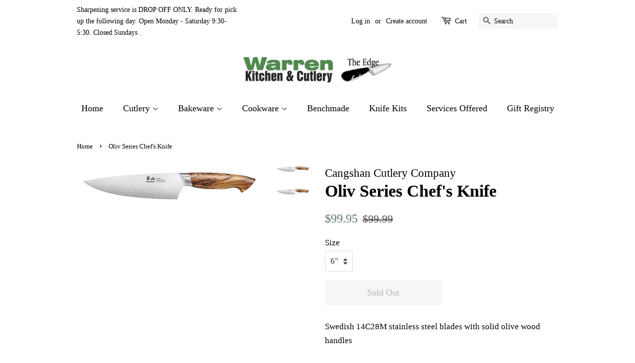

--- FILE ---
content_type: text/html; charset=utf-8
request_url: https://warrenkitchenandcutlery.com/products/oliv-series-chefs-knife
body_size: 23925
content:
<!doctype html>
<html class="no-js">
<head>
<meta name="google-site-verification" content="GSRmH8hyjEcJyPyTZd4BAis3YdnMjARzt-MpP5Pc944" />
  <!-- Basic page needs ================================================== -->
  <meta charset="utf-8">
  <meta http-equiv="X-UA-Compatible" content="IE=edge,chrome=1">

  
  <link rel="shortcut icon" href="//warrenkitchenandcutlery.com/cdn/shop/files/the_edge_32x32.PNG?v=1615927255" type="image/png" />
  

  <!-- Title and description ================================================== -->
  <title>
  Oliv Series Chef&#39;s Knife &ndash; Warren Kitchen and Cutlery
  </title>

  
  <meta name="description" content="Swedish 14C28M stainless steel blades with solid olive wood handles Oliv Series features a traditional European aesthetic with robust handles for heightened practicality and elegance Full-tang blades beautifully balance with the sturdy handles for comfortable, precise slicing Handcrafted and hand-sharpened by expert bl">
  

  <!-- Social meta ================================================== -->
  <!-- /snippets/social-meta-tags.liquid -->




<meta property="og:site_name" content="Warren Kitchen and Cutlery">
<meta property="og:url" content="https://warrenkitchenandcutlery.com/products/oliv-series-chefs-knife">
<meta property="og:title" content="Oliv Series Chef's Knife">
<meta property="og:type" content="product">
<meta property="og:description" content="Swedish 14C28M stainless steel blades with solid olive wood handles Oliv Series features a traditional European aesthetic with robust handles for heightened practicality and elegance Full-tang blades beautifully balance with the sturdy handles for comfortable, precise slicing Handcrafted and hand-sharpened by expert bl">

  <meta property="og:price:amount" content="64.95">
  <meta property="og:price:currency" content="USD">

<meta property="og:image" content="http://warrenkitchenandcutlery.com/cdn/shop/products/8451173045195670529-93975_1200x1200.jpg?v=1669837685"><meta property="og:image" content="http://warrenkitchenandcutlery.com/cdn/shop/products/782f1663904c27449314d2480135fb2e_1200x1200.jpg?v=1669837685">
<meta property="og:image:secure_url" content="https://warrenkitchenandcutlery.com/cdn/shop/products/8451173045195670529-93975_1200x1200.jpg?v=1669837685"><meta property="og:image:secure_url" content="https://warrenkitchenandcutlery.com/cdn/shop/products/782f1663904c27449314d2480135fb2e_1200x1200.jpg?v=1669837685">


<meta name="twitter:card" content="summary_large_image">
<meta name="twitter:title" content="Oliv Series Chef's Knife">
<meta name="twitter:description" content="Swedish 14C28M stainless steel blades with solid olive wood handles Oliv Series features a traditional European aesthetic with robust handles for heightened practicality and elegance Full-tang blades beautifully balance with the sturdy handles for comfortable, precise slicing Handcrafted and hand-sharpened by expert bl">


  <!-- Helpers ================================================== -->
  <link rel="canonical" href="https://warrenkitchenandcutlery.com/products/oliv-series-chefs-knife">
  <meta name="viewport" content="width=device-width,initial-scale=1">
  <meta name="theme-color" content="#59756f">

  <!-- CSS ================================================== -->
  <link href="//warrenkitchenandcutlery.com/cdn/shop/t/6/assets/timber.scss.css?v=167401746685128780081698874472" rel="stylesheet" type="text/css" media="all" />
  <link href="//warrenkitchenandcutlery.com/cdn/shop/t/6/assets/theme.scss.css?v=41177341601846193011698874471" rel="stylesheet" type="text/css" media="all" />

  <script>
    window.theme = window.theme || {};

    var theme = {
      strings: {
        addToCart: "Add to Cart",
        soldOut: "Sold Out",
        unavailable: "Unavailable",
        zoomClose: "Close (Esc)",
        zoomPrev: "Previous (Left arrow key)",
        zoomNext: "Next (Right arrow key)",
        addressError: "Error looking up that address",
        addressNoResults: "No results for that address",
        addressQueryLimit: "You have exceeded the Google API usage limit. Consider upgrading to a \u003ca href=\"https:\/\/developers.google.com\/maps\/premium\/usage-limits\"\u003ePremium Plan\u003c\/a\u003e.",
        authError: "There was a problem authenticating your Google Maps API Key."
      },
      settings: {
        // Adding some settings to allow the editor to update correctly when they are changed
        enableWideLayout: false,
        typeAccentTransform: false,
        typeAccentSpacing: false,
        baseFontSize: '17px',
        headerBaseFontSize: '34px',
        accentFontSize: '18px'
      },
      variables: {
        mediaQueryMedium: 'screen and (max-width: 768px)',
        bpSmall: false
      },
      moneyFormat: "${{amount}}"
    }

    document.documentElement.className = document.documentElement.className.replace('no-js', 'supports-js');
  </script>

  <!-- Header hook for plugins ================================================== -->
  <script>window.performance && window.performance.mark && window.performance.mark('shopify.content_for_header.start');</script><meta id="shopify-digital-wallet" name="shopify-digital-wallet" content="/26503249963/digital_wallets/dialog">
<meta name="shopify-checkout-api-token" content="9c6e7f822af56b4cd7115b677d6ea863">
<link rel="alternate" type="application/json+oembed" href="https://warrenkitchenandcutlery.com/products/oliv-series-chefs-knife.oembed">
<script async="async" src="/checkouts/internal/preloads.js?locale=en-US"></script>
<link rel="preconnect" href="https://shop.app" crossorigin="anonymous">
<script async="async" src="https://shop.app/checkouts/internal/preloads.js?locale=en-US&shop_id=26503249963" crossorigin="anonymous"></script>
<script id="apple-pay-shop-capabilities" type="application/json">{"shopId":26503249963,"countryCode":"US","currencyCode":"USD","merchantCapabilities":["supports3DS"],"merchantId":"gid:\/\/shopify\/Shop\/26503249963","merchantName":"Warren Kitchen and Cutlery","requiredBillingContactFields":["postalAddress","email"],"requiredShippingContactFields":["postalAddress","email"],"shippingType":"shipping","supportedNetworks":["visa","masterCard","amex","discover","elo","jcb"],"total":{"type":"pending","label":"Warren Kitchen and Cutlery","amount":"1.00"},"shopifyPaymentsEnabled":true,"supportsSubscriptions":true}</script>
<script id="shopify-features" type="application/json">{"accessToken":"9c6e7f822af56b4cd7115b677d6ea863","betas":["rich-media-storefront-analytics"],"domain":"warrenkitchenandcutlery.com","predictiveSearch":true,"shopId":26503249963,"locale":"en"}</script>
<script>var Shopify = Shopify || {};
Shopify.shop = "warren-kitchen-and-cutlery.myshopify.com";
Shopify.locale = "en";
Shopify.currency = {"active":"USD","rate":"1.0"};
Shopify.country = "US";
Shopify.theme = {"name":"[Shopify Edit] Minimal","id":80969662507,"schema_name":"Minimal","schema_version":"11.7.15","theme_store_id":380,"role":"main"};
Shopify.theme.handle = "null";
Shopify.theme.style = {"id":null,"handle":null};
Shopify.cdnHost = "warrenkitchenandcutlery.com/cdn";
Shopify.routes = Shopify.routes || {};
Shopify.routes.root = "/";</script>
<script type="module">!function(o){(o.Shopify=o.Shopify||{}).modules=!0}(window);</script>
<script>!function(o){function n(){var o=[];function n(){o.push(Array.prototype.slice.apply(arguments))}return n.q=o,n}var t=o.Shopify=o.Shopify||{};t.loadFeatures=n(),t.autoloadFeatures=n()}(window);</script>
<script>
  window.ShopifyPay = window.ShopifyPay || {};
  window.ShopifyPay.apiHost = "shop.app\/pay";
  window.ShopifyPay.redirectState = null;
</script>
<script id="shop-js-analytics" type="application/json">{"pageType":"product"}</script>
<script defer="defer" async type="module" src="//warrenkitchenandcutlery.com/cdn/shopifycloud/shop-js/modules/v2/client.init-shop-cart-sync_WVOgQShq.en.esm.js"></script>
<script defer="defer" async type="module" src="//warrenkitchenandcutlery.com/cdn/shopifycloud/shop-js/modules/v2/chunk.common_C_13GLB1.esm.js"></script>
<script defer="defer" async type="module" src="//warrenkitchenandcutlery.com/cdn/shopifycloud/shop-js/modules/v2/chunk.modal_CLfMGd0m.esm.js"></script>
<script type="module">
  await import("//warrenkitchenandcutlery.com/cdn/shopifycloud/shop-js/modules/v2/client.init-shop-cart-sync_WVOgQShq.en.esm.js");
await import("//warrenkitchenandcutlery.com/cdn/shopifycloud/shop-js/modules/v2/chunk.common_C_13GLB1.esm.js");
await import("//warrenkitchenandcutlery.com/cdn/shopifycloud/shop-js/modules/v2/chunk.modal_CLfMGd0m.esm.js");

  window.Shopify.SignInWithShop?.initShopCartSync?.({"fedCMEnabled":true,"windoidEnabled":true});

</script>
<script>
  window.Shopify = window.Shopify || {};
  if (!window.Shopify.featureAssets) window.Shopify.featureAssets = {};
  window.Shopify.featureAssets['shop-js'] = {"shop-cart-sync":["modules/v2/client.shop-cart-sync_DuR37GeY.en.esm.js","modules/v2/chunk.common_C_13GLB1.esm.js","modules/v2/chunk.modal_CLfMGd0m.esm.js"],"init-fed-cm":["modules/v2/client.init-fed-cm_BucUoe6W.en.esm.js","modules/v2/chunk.common_C_13GLB1.esm.js","modules/v2/chunk.modal_CLfMGd0m.esm.js"],"shop-toast-manager":["modules/v2/client.shop-toast-manager_B0JfrpKj.en.esm.js","modules/v2/chunk.common_C_13GLB1.esm.js","modules/v2/chunk.modal_CLfMGd0m.esm.js"],"init-shop-cart-sync":["modules/v2/client.init-shop-cart-sync_WVOgQShq.en.esm.js","modules/v2/chunk.common_C_13GLB1.esm.js","modules/v2/chunk.modal_CLfMGd0m.esm.js"],"shop-button":["modules/v2/client.shop-button_B_U3bv27.en.esm.js","modules/v2/chunk.common_C_13GLB1.esm.js","modules/v2/chunk.modal_CLfMGd0m.esm.js"],"init-windoid":["modules/v2/client.init-windoid_DuP9q_di.en.esm.js","modules/v2/chunk.common_C_13GLB1.esm.js","modules/v2/chunk.modal_CLfMGd0m.esm.js"],"shop-cash-offers":["modules/v2/client.shop-cash-offers_BmULhtno.en.esm.js","modules/v2/chunk.common_C_13GLB1.esm.js","modules/v2/chunk.modal_CLfMGd0m.esm.js"],"pay-button":["modules/v2/client.pay-button_CrPSEbOK.en.esm.js","modules/v2/chunk.common_C_13GLB1.esm.js","modules/v2/chunk.modal_CLfMGd0m.esm.js"],"init-customer-accounts":["modules/v2/client.init-customer-accounts_jNk9cPYQ.en.esm.js","modules/v2/client.shop-login-button_DJ5ldayH.en.esm.js","modules/v2/chunk.common_C_13GLB1.esm.js","modules/v2/chunk.modal_CLfMGd0m.esm.js"],"avatar":["modules/v2/client.avatar_BTnouDA3.en.esm.js"],"checkout-modal":["modules/v2/client.checkout-modal_pBPyh9w8.en.esm.js","modules/v2/chunk.common_C_13GLB1.esm.js","modules/v2/chunk.modal_CLfMGd0m.esm.js"],"init-shop-for-new-customer-accounts":["modules/v2/client.init-shop-for-new-customer-accounts_BUoCy7a5.en.esm.js","modules/v2/client.shop-login-button_DJ5ldayH.en.esm.js","modules/v2/chunk.common_C_13GLB1.esm.js","modules/v2/chunk.modal_CLfMGd0m.esm.js"],"init-customer-accounts-sign-up":["modules/v2/client.init-customer-accounts-sign-up_CnczCz9H.en.esm.js","modules/v2/client.shop-login-button_DJ5ldayH.en.esm.js","modules/v2/chunk.common_C_13GLB1.esm.js","modules/v2/chunk.modal_CLfMGd0m.esm.js"],"init-shop-email-lookup-coordinator":["modules/v2/client.init-shop-email-lookup-coordinator_CzjY5t9o.en.esm.js","modules/v2/chunk.common_C_13GLB1.esm.js","modules/v2/chunk.modal_CLfMGd0m.esm.js"],"shop-follow-button":["modules/v2/client.shop-follow-button_CsYC63q7.en.esm.js","modules/v2/chunk.common_C_13GLB1.esm.js","modules/v2/chunk.modal_CLfMGd0m.esm.js"],"shop-login-button":["modules/v2/client.shop-login-button_DJ5ldayH.en.esm.js","modules/v2/chunk.common_C_13GLB1.esm.js","modules/v2/chunk.modal_CLfMGd0m.esm.js"],"shop-login":["modules/v2/client.shop-login_B9ccPdmx.en.esm.js","modules/v2/chunk.common_C_13GLB1.esm.js","modules/v2/chunk.modal_CLfMGd0m.esm.js"],"lead-capture":["modules/v2/client.lead-capture_D0K_KgYb.en.esm.js","modules/v2/chunk.common_C_13GLB1.esm.js","modules/v2/chunk.modal_CLfMGd0m.esm.js"],"payment-terms":["modules/v2/client.payment-terms_BWmiNN46.en.esm.js","modules/v2/chunk.common_C_13GLB1.esm.js","modules/v2/chunk.modal_CLfMGd0m.esm.js"]};
</script>
<script id="__st">var __st={"a":26503249963,"offset":-18000,"reqid":"b1c8bc48-404a-4dfc-811c-5bb30c24424e-1769628360","pageurl":"warrenkitchenandcutlery.com\/products\/oliv-series-chefs-knife","u":"e1fc5e58875b","p":"product","rtyp":"product","rid":7032916508715};</script>
<script>window.ShopifyPaypalV4VisibilityTracking = true;</script>
<script id="captcha-bootstrap">!function(){'use strict';const t='contact',e='account',n='new_comment',o=[[t,t],['blogs',n],['comments',n],[t,'customer']],c=[[e,'customer_login'],[e,'guest_login'],[e,'recover_customer_password'],[e,'create_customer']],r=t=>t.map((([t,e])=>`form[action*='/${t}']:not([data-nocaptcha='true']) input[name='form_type'][value='${e}']`)).join(','),a=t=>()=>t?[...document.querySelectorAll(t)].map((t=>t.form)):[];function s(){const t=[...o],e=r(t);return a(e)}const i='password',u='form_key',d=['recaptcha-v3-token','g-recaptcha-response','h-captcha-response',i],f=()=>{try{return window.sessionStorage}catch{return}},m='__shopify_v',_=t=>t.elements[u];function p(t,e,n=!1){try{const o=window.sessionStorage,c=JSON.parse(o.getItem(e)),{data:r}=function(t){const{data:e,action:n}=t;return t[m]||n?{data:e,action:n}:{data:t,action:n}}(c);for(const[e,n]of Object.entries(r))t.elements[e]&&(t.elements[e].value=n);n&&o.removeItem(e)}catch(o){console.error('form repopulation failed',{error:o})}}const l='form_type',E='cptcha';function T(t){t.dataset[E]=!0}const w=window,h=w.document,L='Shopify',v='ce_forms',y='captcha';let A=!1;((t,e)=>{const n=(g='f06e6c50-85a8-45c8-87d0-21a2b65856fe',I='https://cdn.shopify.com/shopifycloud/storefront-forms-hcaptcha/ce_storefront_forms_captcha_hcaptcha.v1.5.2.iife.js',D={infoText:'Protected by hCaptcha',privacyText:'Privacy',termsText:'Terms'},(t,e,n)=>{const o=w[L][v],c=o.bindForm;if(c)return c(t,g,e,D).then(n);var r;o.q.push([[t,g,e,D],n]),r=I,A||(h.body.append(Object.assign(h.createElement('script'),{id:'captcha-provider',async:!0,src:r})),A=!0)});var g,I,D;w[L]=w[L]||{},w[L][v]=w[L][v]||{},w[L][v].q=[],w[L][y]=w[L][y]||{},w[L][y].protect=function(t,e){n(t,void 0,e),T(t)},Object.freeze(w[L][y]),function(t,e,n,w,h,L){const[v,y,A,g]=function(t,e,n){const i=e?o:[],u=t?c:[],d=[...i,...u],f=r(d),m=r(i),_=r(d.filter((([t,e])=>n.includes(e))));return[a(f),a(m),a(_),s()]}(w,h,L),I=t=>{const e=t.target;return e instanceof HTMLFormElement?e:e&&e.form},D=t=>v().includes(t);t.addEventListener('submit',(t=>{const e=I(t);if(!e)return;const n=D(e)&&!e.dataset.hcaptchaBound&&!e.dataset.recaptchaBound,o=_(e),c=g().includes(e)&&(!o||!o.value);(n||c)&&t.preventDefault(),c&&!n&&(function(t){try{if(!f())return;!function(t){const e=f();if(!e)return;const n=_(t);if(!n)return;const o=n.value;o&&e.removeItem(o)}(t);const e=Array.from(Array(32),(()=>Math.random().toString(36)[2])).join('');!function(t,e){_(t)||t.append(Object.assign(document.createElement('input'),{type:'hidden',name:u})),t.elements[u].value=e}(t,e),function(t,e){const n=f();if(!n)return;const o=[...t.querySelectorAll(`input[type='${i}']`)].map((({name:t})=>t)),c=[...d,...o],r={};for(const[a,s]of new FormData(t).entries())c.includes(a)||(r[a]=s);n.setItem(e,JSON.stringify({[m]:1,action:t.action,data:r}))}(t,e)}catch(e){console.error('failed to persist form',e)}}(e),e.submit())}));const S=(t,e)=>{t&&!t.dataset[E]&&(n(t,e.some((e=>e===t))),T(t))};for(const o of['focusin','change'])t.addEventListener(o,(t=>{const e=I(t);D(e)&&S(e,y())}));const B=e.get('form_key'),M=e.get(l),P=B&&M;t.addEventListener('DOMContentLoaded',(()=>{const t=y();if(P)for(const e of t)e.elements[l].value===M&&p(e,B);[...new Set([...A(),...v().filter((t=>'true'===t.dataset.shopifyCaptcha))])].forEach((e=>S(e,t)))}))}(h,new URLSearchParams(w.location.search),n,t,e,['guest_login'])})(!0,!0)}();</script>
<script integrity="sha256-4kQ18oKyAcykRKYeNunJcIwy7WH5gtpwJnB7kiuLZ1E=" data-source-attribution="shopify.loadfeatures" defer="defer" src="//warrenkitchenandcutlery.com/cdn/shopifycloud/storefront/assets/storefront/load_feature-a0a9edcb.js" crossorigin="anonymous"></script>
<script crossorigin="anonymous" defer="defer" src="//warrenkitchenandcutlery.com/cdn/shopifycloud/storefront/assets/shopify_pay/storefront-65b4c6d7.js?v=20250812"></script>
<script data-source-attribution="shopify.dynamic_checkout.dynamic.init">var Shopify=Shopify||{};Shopify.PaymentButton=Shopify.PaymentButton||{isStorefrontPortableWallets:!0,init:function(){window.Shopify.PaymentButton.init=function(){};var t=document.createElement("script");t.src="https://warrenkitchenandcutlery.com/cdn/shopifycloud/portable-wallets/latest/portable-wallets.en.js",t.type="module",document.head.appendChild(t)}};
</script>
<script data-source-attribution="shopify.dynamic_checkout.buyer_consent">
  function portableWalletsHideBuyerConsent(e){var t=document.getElementById("shopify-buyer-consent"),n=document.getElementById("shopify-subscription-policy-button");t&&n&&(t.classList.add("hidden"),t.setAttribute("aria-hidden","true"),n.removeEventListener("click",e))}function portableWalletsShowBuyerConsent(e){var t=document.getElementById("shopify-buyer-consent"),n=document.getElementById("shopify-subscription-policy-button");t&&n&&(t.classList.remove("hidden"),t.removeAttribute("aria-hidden"),n.addEventListener("click",e))}window.Shopify?.PaymentButton&&(window.Shopify.PaymentButton.hideBuyerConsent=portableWalletsHideBuyerConsent,window.Shopify.PaymentButton.showBuyerConsent=portableWalletsShowBuyerConsent);
</script>
<script>
  function portableWalletsCleanup(e){e&&e.src&&console.error("Failed to load portable wallets script "+e.src);var t=document.querySelectorAll("shopify-accelerated-checkout .shopify-payment-button__skeleton, shopify-accelerated-checkout-cart .wallet-cart-button__skeleton"),e=document.getElementById("shopify-buyer-consent");for(let e=0;e<t.length;e++)t[e].remove();e&&e.remove()}function portableWalletsNotLoadedAsModule(e){e instanceof ErrorEvent&&"string"==typeof e.message&&e.message.includes("import.meta")&&"string"==typeof e.filename&&e.filename.includes("portable-wallets")&&(window.removeEventListener("error",portableWalletsNotLoadedAsModule),window.Shopify.PaymentButton.failedToLoad=e,"loading"===document.readyState?document.addEventListener("DOMContentLoaded",window.Shopify.PaymentButton.init):window.Shopify.PaymentButton.init())}window.addEventListener("error",portableWalletsNotLoadedAsModule);
</script>

<script type="module" src="https://warrenkitchenandcutlery.com/cdn/shopifycloud/portable-wallets/latest/portable-wallets.en.js" onError="portableWalletsCleanup(this)" crossorigin="anonymous"></script>
<script nomodule>
  document.addEventListener("DOMContentLoaded", portableWalletsCleanup);
</script>

<link id="shopify-accelerated-checkout-styles" rel="stylesheet" media="screen" href="https://warrenkitchenandcutlery.com/cdn/shopifycloud/portable-wallets/latest/accelerated-checkout-backwards-compat.css" crossorigin="anonymous">
<style id="shopify-accelerated-checkout-cart">
        #shopify-buyer-consent {
  margin-top: 1em;
  display: inline-block;
  width: 100%;
}

#shopify-buyer-consent.hidden {
  display: none;
}

#shopify-subscription-policy-button {
  background: none;
  border: none;
  padding: 0;
  text-decoration: underline;
  font-size: inherit;
  cursor: pointer;
}

#shopify-subscription-policy-button::before {
  box-shadow: none;
}

      </style>

<script>window.performance && window.performance.mark && window.performance.mark('shopify.content_for_header.end');</script>

  <script src="//warrenkitchenandcutlery.com/cdn/shop/t/6/assets/jquery-2.2.3.min.js?v=58211863146907186831590511370" type="text/javascript"></script>

  <script src="//warrenkitchenandcutlery.com/cdn/shop/t/6/assets/lazysizes.min.js?v=155223123402716617051590511370" async="async"></script>

  
  

<!--DOOFINDER-SHOPIFY-->  <!--/DOOFINDER-SHOPIFY--><link href="https://monorail-edge.shopifysvc.com" rel="dns-prefetch">
<script>(function(){if ("sendBeacon" in navigator && "performance" in window) {try {var session_token_from_headers = performance.getEntriesByType('navigation')[0].serverTiming.find(x => x.name == '_s').description;} catch {var session_token_from_headers = undefined;}var session_cookie_matches = document.cookie.match(/_shopify_s=([^;]*)/);var session_token_from_cookie = session_cookie_matches && session_cookie_matches.length === 2 ? session_cookie_matches[1] : "";var session_token = session_token_from_headers || session_token_from_cookie || "";function handle_abandonment_event(e) {var entries = performance.getEntries().filter(function(entry) {return /monorail-edge.shopifysvc.com/.test(entry.name);});if (!window.abandonment_tracked && entries.length === 0) {window.abandonment_tracked = true;var currentMs = Date.now();var navigation_start = performance.timing.navigationStart;var payload = {shop_id: 26503249963,url: window.location.href,navigation_start,duration: currentMs - navigation_start,session_token,page_type: "product"};window.navigator.sendBeacon("https://monorail-edge.shopifysvc.com/v1/produce", JSON.stringify({schema_id: "online_store_buyer_site_abandonment/1.1",payload: payload,metadata: {event_created_at_ms: currentMs,event_sent_at_ms: currentMs}}));}}window.addEventListener('pagehide', handle_abandonment_event);}}());</script>
<script id="web-pixels-manager-setup">(function e(e,d,r,n,o){if(void 0===o&&(o={}),!Boolean(null===(a=null===(i=window.Shopify)||void 0===i?void 0:i.analytics)||void 0===a?void 0:a.replayQueue)){var i,a;window.Shopify=window.Shopify||{};var t=window.Shopify;t.analytics=t.analytics||{};var s=t.analytics;s.replayQueue=[],s.publish=function(e,d,r){return s.replayQueue.push([e,d,r]),!0};try{self.performance.mark("wpm:start")}catch(e){}var l=function(){var e={modern:/Edge?\/(1{2}[4-9]|1[2-9]\d|[2-9]\d{2}|\d{4,})\.\d+(\.\d+|)|Firefox\/(1{2}[4-9]|1[2-9]\d|[2-9]\d{2}|\d{4,})\.\d+(\.\d+|)|Chrom(ium|e)\/(9{2}|\d{3,})\.\d+(\.\d+|)|(Maci|X1{2}).+ Version\/(15\.\d+|(1[6-9]|[2-9]\d|\d{3,})\.\d+)([,.]\d+|)( \(\w+\)|)( Mobile\/\w+|) Safari\/|Chrome.+OPR\/(9{2}|\d{3,})\.\d+\.\d+|(CPU[ +]OS|iPhone[ +]OS|CPU[ +]iPhone|CPU IPhone OS|CPU iPad OS)[ +]+(15[._]\d+|(1[6-9]|[2-9]\d|\d{3,})[._]\d+)([._]\d+|)|Android:?[ /-](13[3-9]|1[4-9]\d|[2-9]\d{2}|\d{4,})(\.\d+|)(\.\d+|)|Android.+Firefox\/(13[5-9]|1[4-9]\d|[2-9]\d{2}|\d{4,})\.\d+(\.\d+|)|Android.+Chrom(ium|e)\/(13[3-9]|1[4-9]\d|[2-9]\d{2}|\d{4,})\.\d+(\.\d+|)|SamsungBrowser\/([2-9]\d|\d{3,})\.\d+/,legacy:/Edge?\/(1[6-9]|[2-9]\d|\d{3,})\.\d+(\.\d+|)|Firefox\/(5[4-9]|[6-9]\d|\d{3,})\.\d+(\.\d+|)|Chrom(ium|e)\/(5[1-9]|[6-9]\d|\d{3,})\.\d+(\.\d+|)([\d.]+$|.*Safari\/(?![\d.]+ Edge\/[\d.]+$))|(Maci|X1{2}).+ Version\/(10\.\d+|(1[1-9]|[2-9]\d|\d{3,})\.\d+)([,.]\d+|)( \(\w+\)|)( Mobile\/\w+|) Safari\/|Chrome.+OPR\/(3[89]|[4-9]\d|\d{3,})\.\d+\.\d+|(CPU[ +]OS|iPhone[ +]OS|CPU[ +]iPhone|CPU IPhone OS|CPU iPad OS)[ +]+(10[._]\d+|(1[1-9]|[2-9]\d|\d{3,})[._]\d+)([._]\d+|)|Android:?[ /-](13[3-9]|1[4-9]\d|[2-9]\d{2}|\d{4,})(\.\d+|)(\.\d+|)|Mobile Safari.+OPR\/([89]\d|\d{3,})\.\d+\.\d+|Android.+Firefox\/(13[5-9]|1[4-9]\d|[2-9]\d{2}|\d{4,})\.\d+(\.\d+|)|Android.+Chrom(ium|e)\/(13[3-9]|1[4-9]\d|[2-9]\d{2}|\d{4,})\.\d+(\.\d+|)|Android.+(UC? ?Browser|UCWEB|U3)[ /]?(15\.([5-9]|\d{2,})|(1[6-9]|[2-9]\d|\d{3,})\.\d+)\.\d+|SamsungBrowser\/(5\.\d+|([6-9]|\d{2,})\.\d+)|Android.+MQ{2}Browser\/(14(\.(9|\d{2,})|)|(1[5-9]|[2-9]\d|\d{3,})(\.\d+|))(\.\d+|)|K[Aa][Ii]OS\/(3\.\d+|([4-9]|\d{2,})\.\d+)(\.\d+|)/},d=e.modern,r=e.legacy,n=navigator.userAgent;return n.match(d)?"modern":n.match(r)?"legacy":"unknown"}(),u="modern"===l?"modern":"legacy",c=(null!=n?n:{modern:"",legacy:""})[u],f=function(e){return[e.baseUrl,"/wpm","/b",e.hashVersion,"modern"===e.buildTarget?"m":"l",".js"].join("")}({baseUrl:d,hashVersion:r,buildTarget:u}),m=function(e){var d=e.version,r=e.bundleTarget,n=e.surface,o=e.pageUrl,i=e.monorailEndpoint;return{emit:function(e){var a=e.status,t=e.errorMsg,s=(new Date).getTime(),l=JSON.stringify({metadata:{event_sent_at_ms:s},events:[{schema_id:"web_pixels_manager_load/3.1",payload:{version:d,bundle_target:r,page_url:o,status:a,surface:n,error_msg:t},metadata:{event_created_at_ms:s}}]});if(!i)return console&&console.warn&&console.warn("[Web Pixels Manager] No Monorail endpoint provided, skipping logging."),!1;try{return self.navigator.sendBeacon.bind(self.navigator)(i,l)}catch(e){}var u=new XMLHttpRequest;try{return u.open("POST",i,!0),u.setRequestHeader("Content-Type","text/plain"),u.send(l),!0}catch(e){return console&&console.warn&&console.warn("[Web Pixels Manager] Got an unhandled error while logging to Monorail."),!1}}}}({version:r,bundleTarget:l,surface:e.surface,pageUrl:self.location.href,monorailEndpoint:e.monorailEndpoint});try{o.browserTarget=l,function(e){var d=e.src,r=e.async,n=void 0===r||r,o=e.onload,i=e.onerror,a=e.sri,t=e.scriptDataAttributes,s=void 0===t?{}:t,l=document.createElement("script"),u=document.querySelector("head"),c=document.querySelector("body");if(l.async=n,l.src=d,a&&(l.integrity=a,l.crossOrigin="anonymous"),s)for(var f in s)if(Object.prototype.hasOwnProperty.call(s,f))try{l.dataset[f]=s[f]}catch(e){}if(o&&l.addEventListener("load",o),i&&l.addEventListener("error",i),u)u.appendChild(l);else{if(!c)throw new Error("Did not find a head or body element to append the script");c.appendChild(l)}}({src:f,async:!0,onload:function(){if(!function(){var e,d;return Boolean(null===(d=null===(e=window.Shopify)||void 0===e?void 0:e.analytics)||void 0===d?void 0:d.initialized)}()){var d=window.webPixelsManager.init(e)||void 0;if(d){var r=window.Shopify.analytics;r.replayQueue.forEach((function(e){var r=e[0],n=e[1],o=e[2];d.publishCustomEvent(r,n,o)})),r.replayQueue=[],r.publish=d.publishCustomEvent,r.visitor=d.visitor,r.initialized=!0}}},onerror:function(){return m.emit({status:"failed",errorMsg:"".concat(f," has failed to load")})},sri:function(e){var d=/^sha384-[A-Za-z0-9+/=]+$/;return"string"==typeof e&&d.test(e)}(c)?c:"",scriptDataAttributes:o}),m.emit({status:"loading"})}catch(e){m.emit({status:"failed",errorMsg:(null==e?void 0:e.message)||"Unknown error"})}}})({shopId: 26503249963,storefrontBaseUrl: "https://warrenkitchenandcutlery.com",extensionsBaseUrl: "https://extensions.shopifycdn.com/cdn/shopifycloud/web-pixels-manager",monorailEndpoint: "https://monorail-edge.shopifysvc.com/unstable/produce_batch",surface: "storefront-renderer",enabledBetaFlags: ["2dca8a86"],webPixelsConfigList: [{"id":"shopify-app-pixel","configuration":"{}","eventPayloadVersion":"v1","runtimeContext":"STRICT","scriptVersion":"0450","apiClientId":"shopify-pixel","type":"APP","privacyPurposes":["ANALYTICS","MARKETING"]},{"id":"shopify-custom-pixel","eventPayloadVersion":"v1","runtimeContext":"LAX","scriptVersion":"0450","apiClientId":"shopify-pixel","type":"CUSTOM","privacyPurposes":["ANALYTICS","MARKETING"]}],isMerchantRequest: false,initData: {"shop":{"name":"Warren Kitchen and Cutlery","paymentSettings":{"currencyCode":"USD"},"myshopifyDomain":"warren-kitchen-and-cutlery.myshopify.com","countryCode":"US","storefrontUrl":"https:\/\/warrenkitchenandcutlery.com"},"customer":null,"cart":null,"checkout":null,"productVariants":[{"price":{"amount":99.95,"currencyCode":"USD"},"product":{"title":"Oliv Series Chef's Knife","vendor":"Cangshan Cutlery Company","id":"7032916508715","untranslatedTitle":"Oliv Series Chef's Knife","url":"\/products\/oliv-series-chefs-knife","type":"Chef's Knives"},"id":"40600928813099","image":{"src":"\/\/warrenkitchenandcutlery.com\/cdn\/shop\/products\/782f1663904c27449314d2480135fb2e.jpg?v=1669837685"},"sku":"42089","title":"6\"","untranslatedTitle":"6\""},{"price":{"amount":64.95,"currencyCode":"USD"},"product":{"title":"Oliv Series Chef's Knife","vendor":"Cangshan Cutlery Company","id":"7032916508715","untranslatedTitle":"Oliv Series Chef's Knife","url":"\/products\/oliv-series-chefs-knife","type":"Chef's Knives"},"id":"40600928845867","image":{"src":"\/\/warrenkitchenandcutlery.com\/cdn\/shop\/products\/8451173045195670529-93975.jpg?v=1669837685"},"sku":"42088","title":"8\"","untranslatedTitle":"8\""}],"purchasingCompany":null},},"https://warrenkitchenandcutlery.com/cdn","fcfee988w5aeb613cpc8e4bc33m6693e112",{"modern":"","legacy":""},{"shopId":"26503249963","storefrontBaseUrl":"https:\/\/warrenkitchenandcutlery.com","extensionBaseUrl":"https:\/\/extensions.shopifycdn.com\/cdn\/shopifycloud\/web-pixels-manager","surface":"storefront-renderer","enabledBetaFlags":"[\"2dca8a86\"]","isMerchantRequest":"false","hashVersion":"fcfee988w5aeb613cpc8e4bc33m6693e112","publish":"custom","events":"[[\"page_viewed\",{}],[\"product_viewed\",{\"productVariant\":{\"price\":{\"amount\":99.95,\"currencyCode\":\"USD\"},\"product\":{\"title\":\"Oliv Series Chef's Knife\",\"vendor\":\"Cangshan Cutlery Company\",\"id\":\"7032916508715\",\"untranslatedTitle\":\"Oliv Series Chef's Knife\",\"url\":\"\/products\/oliv-series-chefs-knife\",\"type\":\"Chef's Knives\"},\"id\":\"40600928813099\",\"image\":{\"src\":\"\/\/warrenkitchenandcutlery.com\/cdn\/shop\/products\/782f1663904c27449314d2480135fb2e.jpg?v=1669837685\"},\"sku\":\"42089\",\"title\":\"6\\\"\",\"untranslatedTitle\":\"6\\\"\"}}]]"});</script><script>
  window.ShopifyAnalytics = window.ShopifyAnalytics || {};
  window.ShopifyAnalytics.meta = window.ShopifyAnalytics.meta || {};
  window.ShopifyAnalytics.meta.currency = 'USD';
  var meta = {"product":{"id":7032916508715,"gid":"gid:\/\/shopify\/Product\/7032916508715","vendor":"Cangshan Cutlery Company","type":"Chef's Knives","handle":"oliv-series-chefs-knife","variants":[{"id":40600928813099,"price":9995,"name":"Oliv Series Chef's Knife - 6\"","public_title":"6\"","sku":"42089"},{"id":40600928845867,"price":6495,"name":"Oliv Series Chef's Knife - 8\"","public_title":"8\"","sku":"42088"}],"remote":false},"page":{"pageType":"product","resourceType":"product","resourceId":7032916508715,"requestId":"b1c8bc48-404a-4dfc-811c-5bb30c24424e-1769628360"}};
  for (var attr in meta) {
    window.ShopifyAnalytics.meta[attr] = meta[attr];
  }
</script>
<script class="analytics">
  (function () {
    var customDocumentWrite = function(content) {
      var jquery = null;

      if (window.jQuery) {
        jquery = window.jQuery;
      } else if (window.Checkout && window.Checkout.$) {
        jquery = window.Checkout.$;
      }

      if (jquery) {
        jquery('body').append(content);
      }
    };

    var hasLoggedConversion = function(token) {
      if (token) {
        return document.cookie.indexOf('loggedConversion=' + token) !== -1;
      }
      return false;
    }

    var setCookieIfConversion = function(token) {
      if (token) {
        var twoMonthsFromNow = new Date(Date.now());
        twoMonthsFromNow.setMonth(twoMonthsFromNow.getMonth() + 2);

        document.cookie = 'loggedConversion=' + token + '; expires=' + twoMonthsFromNow;
      }
    }

    var trekkie = window.ShopifyAnalytics.lib = window.trekkie = window.trekkie || [];
    if (trekkie.integrations) {
      return;
    }
    trekkie.methods = [
      'identify',
      'page',
      'ready',
      'track',
      'trackForm',
      'trackLink'
    ];
    trekkie.factory = function(method) {
      return function() {
        var args = Array.prototype.slice.call(arguments);
        args.unshift(method);
        trekkie.push(args);
        return trekkie;
      };
    };
    for (var i = 0; i < trekkie.methods.length; i++) {
      var key = trekkie.methods[i];
      trekkie[key] = trekkie.factory(key);
    }
    trekkie.load = function(config) {
      trekkie.config = config || {};
      trekkie.config.initialDocumentCookie = document.cookie;
      var first = document.getElementsByTagName('script')[0];
      var script = document.createElement('script');
      script.type = 'text/javascript';
      script.onerror = function(e) {
        var scriptFallback = document.createElement('script');
        scriptFallback.type = 'text/javascript';
        scriptFallback.onerror = function(error) {
                var Monorail = {
      produce: function produce(monorailDomain, schemaId, payload) {
        var currentMs = new Date().getTime();
        var event = {
          schema_id: schemaId,
          payload: payload,
          metadata: {
            event_created_at_ms: currentMs,
            event_sent_at_ms: currentMs
          }
        };
        return Monorail.sendRequest("https://" + monorailDomain + "/v1/produce", JSON.stringify(event));
      },
      sendRequest: function sendRequest(endpointUrl, payload) {
        // Try the sendBeacon API
        if (window && window.navigator && typeof window.navigator.sendBeacon === 'function' && typeof window.Blob === 'function' && !Monorail.isIos12()) {
          var blobData = new window.Blob([payload], {
            type: 'text/plain'
          });

          if (window.navigator.sendBeacon(endpointUrl, blobData)) {
            return true;
          } // sendBeacon was not successful

        } // XHR beacon

        var xhr = new XMLHttpRequest();

        try {
          xhr.open('POST', endpointUrl);
          xhr.setRequestHeader('Content-Type', 'text/plain');
          xhr.send(payload);
        } catch (e) {
          console.log(e);
        }

        return false;
      },
      isIos12: function isIos12() {
        return window.navigator.userAgent.lastIndexOf('iPhone; CPU iPhone OS 12_') !== -1 || window.navigator.userAgent.lastIndexOf('iPad; CPU OS 12_') !== -1;
      }
    };
    Monorail.produce('monorail-edge.shopifysvc.com',
      'trekkie_storefront_load_errors/1.1',
      {shop_id: 26503249963,
      theme_id: 80969662507,
      app_name: "storefront",
      context_url: window.location.href,
      source_url: "//warrenkitchenandcutlery.com/cdn/s/trekkie.storefront.a804e9514e4efded663580eddd6991fcc12b5451.min.js"});

        };
        scriptFallback.async = true;
        scriptFallback.src = '//warrenkitchenandcutlery.com/cdn/s/trekkie.storefront.a804e9514e4efded663580eddd6991fcc12b5451.min.js';
        first.parentNode.insertBefore(scriptFallback, first);
      };
      script.async = true;
      script.src = '//warrenkitchenandcutlery.com/cdn/s/trekkie.storefront.a804e9514e4efded663580eddd6991fcc12b5451.min.js';
      first.parentNode.insertBefore(script, first);
    };
    trekkie.load(
      {"Trekkie":{"appName":"storefront","development":false,"defaultAttributes":{"shopId":26503249963,"isMerchantRequest":null,"themeId":80969662507,"themeCityHash":"2958602384510426031","contentLanguage":"en","currency":"USD","eventMetadataId":"6e7bc784-3686-4a6e-b949-031d3fb6457f"},"isServerSideCookieWritingEnabled":true,"monorailRegion":"shop_domain","enabledBetaFlags":["65f19447","b5387b81"]},"Session Attribution":{},"S2S":{"facebookCapiEnabled":false,"source":"trekkie-storefront-renderer","apiClientId":580111}}
    );

    var loaded = false;
    trekkie.ready(function() {
      if (loaded) return;
      loaded = true;

      window.ShopifyAnalytics.lib = window.trekkie;

      var originalDocumentWrite = document.write;
      document.write = customDocumentWrite;
      try { window.ShopifyAnalytics.merchantGoogleAnalytics.call(this); } catch(error) {};
      document.write = originalDocumentWrite;

      window.ShopifyAnalytics.lib.page(null,{"pageType":"product","resourceType":"product","resourceId":7032916508715,"requestId":"b1c8bc48-404a-4dfc-811c-5bb30c24424e-1769628360","shopifyEmitted":true});

      var match = window.location.pathname.match(/checkouts\/(.+)\/(thank_you|post_purchase)/)
      var token = match? match[1]: undefined;
      if (!hasLoggedConversion(token)) {
        setCookieIfConversion(token);
        window.ShopifyAnalytics.lib.track("Viewed Product",{"currency":"USD","variantId":40600928813099,"productId":7032916508715,"productGid":"gid:\/\/shopify\/Product\/7032916508715","name":"Oliv Series Chef's Knife - 6\"","price":"99.95","sku":"42089","brand":"Cangshan Cutlery Company","variant":"6\"","category":"Chef's Knives","nonInteraction":true,"remote":false},undefined,undefined,{"shopifyEmitted":true});
      window.ShopifyAnalytics.lib.track("monorail:\/\/trekkie_storefront_viewed_product\/1.1",{"currency":"USD","variantId":40600928813099,"productId":7032916508715,"productGid":"gid:\/\/shopify\/Product\/7032916508715","name":"Oliv Series Chef's Knife - 6\"","price":"99.95","sku":"42089","brand":"Cangshan Cutlery Company","variant":"6\"","category":"Chef's Knives","nonInteraction":true,"remote":false,"referer":"https:\/\/warrenkitchenandcutlery.com\/products\/oliv-series-chefs-knife"});
      }
    });


        var eventsListenerScript = document.createElement('script');
        eventsListenerScript.async = true;
        eventsListenerScript.src = "//warrenkitchenandcutlery.com/cdn/shopifycloud/storefront/assets/shop_events_listener-3da45d37.js";
        document.getElementsByTagName('head')[0].appendChild(eventsListenerScript);

})();</script>
<script
  defer
  src="https://warrenkitchenandcutlery.com/cdn/shopifycloud/perf-kit/shopify-perf-kit-3.1.0.min.js"
  data-application="storefront-renderer"
  data-shop-id="26503249963"
  data-render-region="gcp-us-east1"
  data-page-type="product"
  data-theme-instance-id="80969662507"
  data-theme-name="Minimal"
  data-theme-version="11.7.15"
  data-monorail-region="shop_domain"
  data-resource-timing-sampling-rate="10"
  data-shs="true"
  data-shs-beacon="true"
  data-shs-export-with-fetch="true"
  data-shs-logs-sample-rate="1"
  data-shs-beacon-endpoint="https://warrenkitchenandcutlery.com/api/collect"
></script>
</head>

<body id="oliv-series-chef-39-s-knife" class="template-product">

  <div id="shopify-section-header" class="shopify-section"><style>
  .logo__image-wrapper {
    max-width: 300px;
  }
  /*================= If logo is above navigation ================== */
  
    .site-nav {
      
      margin-top: 30px;
    }

    
      .logo__image-wrapper {
        margin: 0 auto;
      }
    
  

  /*============ If logo is on the same line as navigation ============ */
  


  
</style>

<div data-section-id="header" data-section-type="header-section">
  
  
    <div class="wrapper post-large--hide announcement-bar--mobile">
      
        <span>Sharpening service is DROP OFF ONLY. Ready for pick up the following day. Open Monday - Saturday 9:30-5:30.   Closed Sundays .</span>
      
    </div>
  
  <div class="header-bar">
    <div class="wrapper medium-down--hide">
      <div class="post-large--display-table">

        
          <div class="header-bar__left post-large--display-table-cell">

            

            

            
              <div class="header-bar__module header-bar__message">
                
                  Sharpening service is DROP OFF ONLY. Ready for pick up the following day. Open Monday - Saturday 9:30-5:30.   Closed Sundays .
                
              </div>
            

          </div>
        

        <div class="header-bar__right post-large--display-table-cell">

          
            <ul class="header-bar__module header-bar__module--list">
              
                <li>
                  <a href="/account/login" id="customer_login_link">Log in</a>
                </li>
                <li>or</li>
                <li>
                  <a href="/account/register" id="customer_register_link">Create account</a>
                </li>
              
            </ul>
          

          <div class="header-bar__module">
            <span class="header-bar__sep" aria-hidden="true"></span>
            <a href="/cart" class="cart-page-link">
              <span class="icon icon-cart header-bar__cart-icon" aria-hidden="true"></span>
            </a>
          </div>

          <div class="header-bar__module">
            <a href="/cart" class="cart-page-link">
              Cart
              <span class="cart-count header-bar__cart-count hidden-count">0</span>
            </a>
          </div>

          
            
              <div class="header-bar__module header-bar__search">
                


  <form action="/search" method="get" class="header-bar__search-form clearfix" role="search">
    
    <button type="submit" class="btn btn--search icon-fallback-text header-bar__search-submit">
      <span class="icon icon-search" aria-hidden="true"></span>
      <span class="fallback-text">Search</span>
    </button>
    <input type="search" name="q" value="" aria-label="Search" class="header-bar__search-input" placeholder="Search">
  </form>


              </div>
            
          

        </div>
      </div>
    </div>

    

    <div class="wrapper post-large--hide header__nav-bar">
      
        <button type="button" class="mobile-nav-trigger" id="MobileNavTrigger" aria-controls="MobileNav" aria-expanded="false">
          <span class="icon icon-hamburger" aria-hidden="true"></span>
          Menu
        </button>
      
      <a href="/cart" class="cart-page-link mobile-cart-page-link">
        <span class="icon icon-cart header-bar__cart-icon" aria-hidden="true"></span>
        Cart <span class="cart-count hidden-count">0</span>
      </a>
      
      
      <a href="/search" class="mobile-search-page-link">
        <span class="icon icon-search" aria-hidden="true"></span>
        <span class="mobile-search"><strong>Search</strong></span>
      </a>
      
    </div>
    <nav role="navigation">
  
  <ul id="MobileNav" class="mobile-nav mobile-nav__parent post-large--hide">
    
      
        <li class="mobile-nav__link">
          <a
            href="/"
            class="mobile-nav"
            >
            Home
          </a>
        </li>
      
    
      
        
        <li class="mobile-nav__link" aria-haspopup="true">
          <a
            href="/collections/cutlery"
            class="mobile-nav__sublist-trigger"
            aria-controls="MobileNav-Parent-2"
            aria-expanded="false">
            Cutlery
            <span class="icon-fallback-text mobile-nav__sublist-expand" aria-hidden="true">
  <span class="icon icon-plus" aria-hidden="true"></span>
  <span class="fallback-text">+</span>
</span>
<span class="icon-fallback-text mobile-nav__sublist-contract" aria-hidden="true">
  <span class="icon icon-minus" aria-hidden="true"></span>
  <span class="fallback-text">-</span>
</span>

          </a>
          <ul
            id="MobileNav-Parent-2"
            class="mobile-nav__sublist">
            
              <li class="mobile-nav__sublist-link ">
                <a href="/collections/cutlery" class="site-nav__link">All <span class="visually-hidden">Cutlery</span></a>
              </li>
            
            
              
                <li class="mobile-nav__sublist-link">
                  <a
                    href="/collections/yaxell"
                    >
                    Apogee
                  </a>
                </li>
              
            
              
                <li class="mobile-nav__sublist-link">
                  <a
                    href="/collections/cangshan-cutlery"
                    >
                    Cangshan Cutlery
                  </a>
                </li>
              
            
              
                <li class="mobile-nav__sublist-link">
                  <a
                    href="/collections/dexter"
                    >
                    Dexter
                  </a>
                </li>
              
            
              
                <li class="mobile-nav__sublist-link">
                  <a
                    href="/collections/ferrum"
                    >
                    Ferrum
                  </a>
                </li>
              
            
              
                <li class="mobile-nav__sublist-link">
                  <a
                    href="/collections/global"
                    >
                    Global
                  </a>
                </li>
              
            
              
                <li class="mobile-nav__sublist-link">
                  <a
                    href="/collections/hammer-stahl-cutlery"
                    >
                    Hammer Stahl
                  </a>
                </li>
              
            
              
                <li class="mobile-nav__sublist-link">
                  <a
                    href="/collections/kikuichi"
                    >
                    Kikuichi
                  </a>
                </li>
              
            
              
                <li class="mobile-nav__sublist-link">
                  <a
                    href="/collections/kyocera"
                    >
                    Kyocera
                  </a>
                </li>
              
            
              
                <li class="mobile-nav__sublist-link">
                  <a
                    href="/collections/lamson"
                    >
                    Lamson
                  </a>
                </li>
              
            
              
                <li class="mobile-nav__sublist-link">
                  <a
                    href="/collections/mac"
                    >
                    Mac
                  </a>
                </li>
              
            
              
                <li class="mobile-nav__sublist-link">
                  <a
                    href="/collections/messermeister"
                    >
                    Messermeister
                  </a>
                </li>
              
            
              
                <li class="mobile-nav__sublist-link">
                  <a
                    href="/collections/miyabi"
                    >
                    Miyabi
                  </a>
                </li>
              
            
              
                <li class="mobile-nav__sublist-link">
                  <a
                    href="/collections/shun"
                    >
                    Shun
                  </a>
                </li>
              
            
              
                <li class="mobile-nav__sublist-link">
                  <a
                    href="/collections/steelport-knife-co"
                    >
                    Steelport Knife Co.
                  </a>
                </li>
              
            
              
                <li class="mobile-nav__sublist-link">
                  <a
                    href="/collections/tojiro"
                    >
                    Tojiro
                  </a>
                </li>
              
            
              
                <li class="mobile-nav__sublist-link">
                  <a
                    href="/collections/victorinox"
                    >
                    Victorinox
                  </a>
                </li>
              
            
              
                <li class="mobile-nav__sublist-link">
                  <a
                    href="/collections/wusthof"
                    >
                    Wusthof
                  </a>
                </li>
              
            
              
                <li class="mobile-nav__sublist-link">
                  <a
                    href="/collections/zwilling"
                    >
                    Zwilling
                  </a>
                </li>
              
            
          </ul>
        </li>
      
    
      
        
        <li class="mobile-nav__link" aria-haspopup="true">
          <a
            href="/collections/bakeware-1"
            class="mobile-nav__sublist-trigger"
            aria-controls="MobileNav-Parent-3"
            aria-expanded="false">
            Bakeware
            <span class="icon-fallback-text mobile-nav__sublist-expand" aria-hidden="true">
  <span class="icon icon-plus" aria-hidden="true"></span>
  <span class="fallback-text">+</span>
</span>
<span class="icon-fallback-text mobile-nav__sublist-contract" aria-hidden="true">
  <span class="icon icon-minus" aria-hidden="true"></span>
  <span class="fallback-text">-</span>
</span>

          </a>
          <ul
            id="MobileNav-Parent-3"
            class="mobile-nav__sublist">
            
              <li class="mobile-nav__sublist-link ">
                <a href="/collections/bakeware-1" class="site-nav__link">All <span class="visually-hidden">Bakeware</span></a>
              </li>
            
            
              
                <li class="mobile-nav__sublist-link">
                  <a
                    href="/collections/emile-henry-bakeware"
                    >
                    Emile Henry Bakeware
                  </a>
                </li>
              
            
              
                <li class="mobile-nav__sublist-link">
                  <a
                    href="/collections/bakeware"
                    >
                    Peugeot Bakeware
                  </a>
                </li>
              
            
              
                <li class="mobile-nav__sublist-link">
                  <a
                    href="/collections/staub-bakeware"
                    >
                    Staub Bakeware
                  </a>
                </li>
              
            
          </ul>
        </li>
      
    
      
        
        <li class="mobile-nav__link" aria-haspopup="true">
          <a
            href="/collections/cookware"
            class="mobile-nav__sublist-trigger"
            aria-controls="MobileNav-Parent-4"
            aria-expanded="false">
            Cookware
            <span class="icon-fallback-text mobile-nav__sublist-expand" aria-hidden="true">
  <span class="icon icon-plus" aria-hidden="true"></span>
  <span class="fallback-text">+</span>
</span>
<span class="icon-fallback-text mobile-nav__sublist-contract" aria-hidden="true">
  <span class="icon icon-minus" aria-hidden="true"></span>
  <span class="fallback-text">-</span>
</span>

          </a>
          <ul
            id="MobileNav-Parent-4"
            class="mobile-nav__sublist">
            
              <li class="mobile-nav__sublist-link ">
                <a href="/collections/cookware" class="site-nav__link">All <span class="visually-hidden">Cookware</span></a>
              </li>
            
            
              
                <li class="mobile-nav__sublist-link">
                  <a
                    href="/collections/cuisinart-cookware"
                    >
                    Cuisinart Cookware
                  </a>
                </li>
              
            
              
                <li class="mobile-nav__sublist-link">
                  <a
                    href="/collections/de-buyer-cookware"
                    >
                    de Buyer Cookware
                  </a>
                </li>
              
            
              
                <li class="mobile-nav__sublist-link">
                  <a
                    href="/collections/field-company"
                    >
                    Field Company Cast Iron
                  </a>
                </li>
              
            
              
                <li class="mobile-nav__sublist-link">
                  <a
                    href="/collections/finex"
                    >
                    Finex Cast Iron
                  </a>
                </li>
              
            
              
                <li class="mobile-nav__sublist-link">
                  <a
                    href="/collections/grizzly-cookware"
                    >
                    Grizzly Cookware
                  </a>
                </li>
              
            
              
                <li class="mobile-nav__sublist-link">
                  <a
                    href="/collections/hammer-stahl-cookware"
                    >
                    Hammer Stahl Cookware
                  </a>
                </li>
              
            
              
                <li class="mobile-nav__sublist-link">
                  <a
                    href="/collections/hestan-cookware"
                    >
                    Hestan Cookware
                  </a>
                </li>
              
            
              
                <li class="mobile-nav__sublist-link">
                  <a
                    href="/collections/iwachu"
                    >
                    Iwachu Cast Iron
                  </a>
                </li>
              
            
              
                <li class="mobile-nav__sublist-link">
                  <a
                    href="/collections/le-creuset-cookware"
                    >
                    Le Creuset Cookware
                  </a>
                </li>
              
            
              
                <li class="mobile-nav__sublist-link">
                  <a
                    href="/collections/lodge"
                    >
                    Lodge Cast Iron
                  </a>
                </li>
              
            
              
                <li class="mobile-nav__sublist-link">
                  <a
                    href="/collections/nest"
                    >
                    Nest Cast Iron
                  </a>
                </li>
              
            
              
                <li class="mobile-nav__sublist-link">
                  <a
                    href="/collections/smithey"
                    >
                    Smithey Cast Iron
                  </a>
                </li>
              
            
              
                <li class="mobile-nav__sublist-link">
                  <a
                    href="/collections/staub-cookware"
                    >
                    Staub Cookware
                  </a>
                </li>
              
            
              
                <li class="mobile-nav__sublist-link">
                  <a
                    href="/collections/swiss-diamond-cookware"
                    >
                    Swiss Diamond Cookware
                  </a>
                </li>
              
            
              
                <li class="mobile-nav__sublist-link">
                  <a
                    href="/collections/zwilling-cookware"
                    >
                    Zwilling Cookware
                  </a>
                </li>
              
            
              
                <li class="mobile-nav__sublist-link">
                  <a
                    href="/collections/zyliss-cookware"
                    >
                    Zyliss Cookware
                  </a>
                </li>
              
            
          </ul>
        </li>
      
    
      
        <li class="mobile-nav__link">
          <a
            href="/collections/benchmade"
            class="mobile-nav"
            >
            Benchmade
          </a>
        </li>
      
    
      
        <li class="mobile-nav__link">
          <a
            href="/collections/dexter"
            class="mobile-nav"
            >
            Knife Kits
          </a>
        </li>
      
    
      
        <li class="mobile-nav__link">
          <a
            href="/pages/sharpening-engraving"
            class="mobile-nav"
            >
            Services Offered
          </a>
        </li>
      
    
      
        <li class="mobile-nav__link">
          <a
            href="/pages/giftregistry-https-www-theregistrynetwork-com-merchgift-p_gift_3_2_m-asp-ys-1-ref-40b3u70622t6"
            class="mobile-nav"
            >
            Gift Registry
          </a>
        </li>
      
    

    
      
        <li class="mobile-nav__link">
          <a href="/account/login" id="customer_login_link">Log in</a>
        </li>
        <li class="mobile-nav__link">
          <a href="/account/register" id="customer_register_link">Create account</a>
        </li>
      
    

    <li class="mobile-nav__link">
      
        <div class="header-bar__module header-bar__search">
          


  <form action="/search" method="get" class="header-bar__search-form clearfix" role="search">
    
    <button type="submit" class="btn btn--search icon-fallback-text header-bar__search-submit">
      <span class="icon icon-search" aria-hidden="true"></span>
      <span class="fallback-text">Search</span>
    </button>
    <input type="search" name="q" value="" aria-label="Search" class="header-bar__search-input" placeholder="Search">
  </form>


        </div>
      
    </li>
  </ul>
</nav>

  </div>

  <header class="site-header" role="banner">
    <div class="wrapper">

      
        <div class="grid--full">
          <div class="grid__item">
            
              <div class="h1 site-header__logo" itemscope itemtype="http://schema.org/Organization">
            
              
                <noscript>
                  
                  <div class="logo__image-wrapper">
                    <img src="//warrenkitchenandcutlery.com/cdn/shop/files/logo_130015e3-1c8f-4e9b-aa80-8a6f926b0b3b_300x.png?v=1614305143" alt="Warren Kitchen and Cutlery" />
                  </div>
                </noscript>
                <div class="logo__image-wrapper supports-js">
                  <a href="/" itemprop="url" style="padding-top:16.96149843912591%;">
                    
                    <img class="logo__image lazyload"
                         src="//warrenkitchenandcutlery.com/cdn/shop/files/logo_130015e3-1c8f-4e9b-aa80-8a6f926b0b3b_300x300.png?v=1614305143"
                         data-src="//warrenkitchenandcutlery.com/cdn/shop/files/logo_130015e3-1c8f-4e9b-aa80-8a6f926b0b3b_{width}x.png?v=1614305143"
                         data-widths="[120, 180, 360, 540, 720, 900, 1080, 1296, 1512, 1728, 1944, 2048]"
                         data-aspectratio="5.895705521472393"
                         data-sizes="auto"
                         alt="Warren Kitchen and Cutlery"
                         itemprop="logo">
                  </a>
                </div>
              
            
              </div>
            
          </div>
        </div>
        <div class="grid--full medium-down--hide">
          <div class="grid__item">
            
<nav>
  <ul class="site-nav" id="AccessibleNav">
    
      
        <li>
          <a
            href="/"
            class="site-nav__link"
            data-meganav-type="child"
            >
              Home
          </a>
        </li>
      
    
      
      
        <li
          class="site-nav--has-dropdown "
          aria-haspopup="true">
          <a
            href="/collections/cutlery"
            class="site-nav__link"
            data-meganav-type="parent"
            aria-controls="MenuParent-2"
            aria-expanded="false"
            >
              Cutlery
              <span class="icon icon-arrow-down" aria-hidden="true"></span>
          </a>
          <ul
            id="MenuParent-2"
            class="site-nav__dropdown "
            data-meganav-dropdown>
            
              
                <li>
                  <a
                    href="/collections/yaxell"
                    class="site-nav__link"
                    data-meganav-type="child"
                    
                    tabindex="-1">
                      Apogee
                  </a>
                </li>
              
            
              
                <li>
                  <a
                    href="/collections/cangshan-cutlery"
                    class="site-nav__link"
                    data-meganav-type="child"
                    
                    tabindex="-1">
                      Cangshan Cutlery
                  </a>
                </li>
              
            
              
                <li>
                  <a
                    href="/collections/dexter"
                    class="site-nav__link"
                    data-meganav-type="child"
                    
                    tabindex="-1">
                      Dexter
                  </a>
                </li>
              
            
              
                <li>
                  <a
                    href="/collections/ferrum"
                    class="site-nav__link"
                    data-meganav-type="child"
                    
                    tabindex="-1">
                      Ferrum
                  </a>
                </li>
              
            
              
                <li>
                  <a
                    href="/collections/global"
                    class="site-nav__link"
                    data-meganav-type="child"
                    
                    tabindex="-1">
                      Global
                  </a>
                </li>
              
            
              
                <li>
                  <a
                    href="/collections/hammer-stahl-cutlery"
                    class="site-nav__link"
                    data-meganav-type="child"
                    
                    tabindex="-1">
                      Hammer Stahl
                  </a>
                </li>
              
            
              
                <li>
                  <a
                    href="/collections/kikuichi"
                    class="site-nav__link"
                    data-meganav-type="child"
                    
                    tabindex="-1">
                      Kikuichi
                  </a>
                </li>
              
            
              
                <li>
                  <a
                    href="/collections/kyocera"
                    class="site-nav__link"
                    data-meganav-type="child"
                    
                    tabindex="-1">
                      Kyocera
                  </a>
                </li>
              
            
              
                <li>
                  <a
                    href="/collections/lamson"
                    class="site-nav__link"
                    data-meganav-type="child"
                    
                    tabindex="-1">
                      Lamson
                  </a>
                </li>
              
            
              
                <li>
                  <a
                    href="/collections/mac"
                    class="site-nav__link"
                    data-meganav-type="child"
                    
                    tabindex="-1">
                      Mac
                  </a>
                </li>
              
            
              
                <li>
                  <a
                    href="/collections/messermeister"
                    class="site-nav__link"
                    data-meganav-type="child"
                    
                    tabindex="-1">
                      Messermeister
                  </a>
                </li>
              
            
              
                <li>
                  <a
                    href="/collections/miyabi"
                    class="site-nav__link"
                    data-meganav-type="child"
                    
                    tabindex="-1">
                      Miyabi
                  </a>
                </li>
              
            
              
                <li>
                  <a
                    href="/collections/shun"
                    class="site-nav__link"
                    data-meganav-type="child"
                    
                    tabindex="-1">
                      Shun
                  </a>
                </li>
              
            
              
                <li>
                  <a
                    href="/collections/steelport-knife-co"
                    class="site-nav__link"
                    data-meganav-type="child"
                    
                    tabindex="-1">
                      Steelport Knife Co.
                  </a>
                </li>
              
            
              
                <li>
                  <a
                    href="/collections/tojiro"
                    class="site-nav__link"
                    data-meganav-type="child"
                    
                    tabindex="-1">
                      Tojiro
                  </a>
                </li>
              
            
              
                <li>
                  <a
                    href="/collections/victorinox"
                    class="site-nav__link"
                    data-meganav-type="child"
                    
                    tabindex="-1">
                      Victorinox
                  </a>
                </li>
              
            
              
                <li>
                  <a
                    href="/collections/wusthof"
                    class="site-nav__link"
                    data-meganav-type="child"
                    
                    tabindex="-1">
                      Wusthof
                  </a>
                </li>
              
            
              
                <li>
                  <a
                    href="/collections/zwilling"
                    class="site-nav__link"
                    data-meganav-type="child"
                    
                    tabindex="-1">
                      Zwilling
                  </a>
                </li>
              
            
          </ul>
        </li>
      
    
      
      
        <li
          class="site-nav--has-dropdown "
          aria-haspopup="true">
          <a
            href="/collections/bakeware-1"
            class="site-nav__link"
            data-meganav-type="parent"
            aria-controls="MenuParent-3"
            aria-expanded="false"
            >
              Bakeware
              <span class="icon icon-arrow-down" aria-hidden="true"></span>
          </a>
          <ul
            id="MenuParent-3"
            class="site-nav__dropdown "
            data-meganav-dropdown>
            
              
                <li>
                  <a
                    href="/collections/emile-henry-bakeware"
                    class="site-nav__link"
                    data-meganav-type="child"
                    
                    tabindex="-1">
                      Emile Henry Bakeware
                  </a>
                </li>
              
            
              
                <li>
                  <a
                    href="/collections/bakeware"
                    class="site-nav__link"
                    data-meganav-type="child"
                    
                    tabindex="-1">
                      Peugeot Bakeware
                  </a>
                </li>
              
            
              
                <li>
                  <a
                    href="/collections/staub-bakeware"
                    class="site-nav__link"
                    data-meganav-type="child"
                    
                    tabindex="-1">
                      Staub Bakeware
                  </a>
                </li>
              
            
          </ul>
        </li>
      
    
      
      
        <li
          class="site-nav--has-dropdown "
          aria-haspopup="true">
          <a
            href="/collections/cookware"
            class="site-nav__link"
            data-meganav-type="parent"
            aria-controls="MenuParent-4"
            aria-expanded="false"
            >
              Cookware
              <span class="icon icon-arrow-down" aria-hidden="true"></span>
          </a>
          <ul
            id="MenuParent-4"
            class="site-nav__dropdown "
            data-meganav-dropdown>
            
              
                <li>
                  <a
                    href="/collections/cuisinart-cookware"
                    class="site-nav__link"
                    data-meganav-type="child"
                    
                    tabindex="-1">
                      Cuisinart Cookware
                  </a>
                </li>
              
            
              
                <li>
                  <a
                    href="/collections/de-buyer-cookware"
                    class="site-nav__link"
                    data-meganav-type="child"
                    
                    tabindex="-1">
                      de Buyer Cookware
                  </a>
                </li>
              
            
              
                <li>
                  <a
                    href="/collections/field-company"
                    class="site-nav__link"
                    data-meganav-type="child"
                    
                    tabindex="-1">
                      Field Company Cast Iron
                  </a>
                </li>
              
            
              
                <li>
                  <a
                    href="/collections/finex"
                    class="site-nav__link"
                    data-meganav-type="child"
                    
                    tabindex="-1">
                      Finex Cast Iron
                  </a>
                </li>
              
            
              
                <li>
                  <a
                    href="/collections/grizzly-cookware"
                    class="site-nav__link"
                    data-meganav-type="child"
                    
                    tabindex="-1">
                      Grizzly Cookware
                  </a>
                </li>
              
            
              
                <li>
                  <a
                    href="/collections/hammer-stahl-cookware"
                    class="site-nav__link"
                    data-meganav-type="child"
                    
                    tabindex="-1">
                      Hammer Stahl Cookware
                  </a>
                </li>
              
            
              
                <li>
                  <a
                    href="/collections/hestan-cookware"
                    class="site-nav__link"
                    data-meganav-type="child"
                    
                    tabindex="-1">
                      Hestan Cookware
                  </a>
                </li>
              
            
              
                <li>
                  <a
                    href="/collections/iwachu"
                    class="site-nav__link"
                    data-meganav-type="child"
                    
                    tabindex="-1">
                      Iwachu Cast Iron
                  </a>
                </li>
              
            
              
                <li>
                  <a
                    href="/collections/le-creuset-cookware"
                    class="site-nav__link"
                    data-meganav-type="child"
                    
                    tabindex="-1">
                      Le Creuset Cookware
                  </a>
                </li>
              
            
              
                <li>
                  <a
                    href="/collections/lodge"
                    class="site-nav__link"
                    data-meganav-type="child"
                    
                    tabindex="-1">
                      Lodge Cast Iron
                  </a>
                </li>
              
            
              
                <li>
                  <a
                    href="/collections/nest"
                    class="site-nav__link"
                    data-meganav-type="child"
                    
                    tabindex="-1">
                      Nest Cast Iron
                  </a>
                </li>
              
            
              
                <li>
                  <a
                    href="/collections/smithey"
                    class="site-nav__link"
                    data-meganav-type="child"
                    
                    tabindex="-1">
                      Smithey Cast Iron
                  </a>
                </li>
              
            
              
                <li>
                  <a
                    href="/collections/staub-cookware"
                    class="site-nav__link"
                    data-meganav-type="child"
                    
                    tabindex="-1">
                      Staub Cookware
                  </a>
                </li>
              
            
              
                <li>
                  <a
                    href="/collections/swiss-diamond-cookware"
                    class="site-nav__link"
                    data-meganav-type="child"
                    
                    tabindex="-1">
                      Swiss Diamond Cookware
                  </a>
                </li>
              
            
              
                <li>
                  <a
                    href="/collections/zwilling-cookware"
                    class="site-nav__link"
                    data-meganav-type="child"
                    
                    tabindex="-1">
                      Zwilling Cookware
                  </a>
                </li>
              
            
              
                <li>
                  <a
                    href="/collections/zyliss-cookware"
                    class="site-nav__link"
                    data-meganav-type="child"
                    
                    tabindex="-1">
                      Zyliss Cookware
                  </a>
                </li>
              
            
          </ul>
        </li>
      
    
      
        <li>
          <a
            href="/collections/benchmade"
            class="site-nav__link"
            data-meganav-type="child"
            >
              Benchmade
          </a>
        </li>
      
    
      
        <li>
          <a
            href="/collections/dexter"
            class="site-nav__link"
            data-meganav-type="child"
            >
              Knife Kits
          </a>
        </li>
      
    
      
        <li>
          <a
            href="/pages/sharpening-engraving"
            class="site-nav__link"
            data-meganav-type="child"
            >
              Services Offered
          </a>
        </li>
      
    
      
        <li>
          <a
            href="/pages/giftregistry-https-www-theregistrynetwork-com-merchgift-p_gift_3_2_m-asp-ys-1-ref-40b3u70622t6"
            class="site-nav__link"
            data-meganav-type="child"
            >
              Gift Registry
          </a>
        </li>
      
    
  </ul>
</nav>

          </div>
        </div>
      

    </div>
  </header>
</div>



</div>

  <main class="wrapper main-content" role="main">
    <div class="grid">
        <div class="grid__item">
          <div id= "hiddenProductId" style="display:none;" data-product-id="7032916508715"></div>


<div id="shopify-section-product-template" class="shopify-section"><div itemscope itemtype="http://schema.org/Product" id="ProductSection" data-section-id="product-template" data-section-type="product-template" data-image-zoom-type="lightbox" data-show-extra-tab="false" data-extra-tab-content="" data-enable-history-state="true">

  

  

  <meta itemprop="url" content="https://warrenkitchenandcutlery.com/products/oliv-series-chefs-knife">
  <meta itemprop="image" content="//warrenkitchenandcutlery.com/cdn/shop/products/8451173045195670529-93975_grande.jpg?v=1669837685">

  <div class="section-header section-header--breadcrumb">
    

<nav class="breadcrumb" role="navigation" aria-label="breadcrumbs">
  <a href="/" title="Back to the frontpage">Home</a>

  

    
    <span aria-hidden="true" class="breadcrumb__sep">&rsaquo;</span>
    <span>Oliv Series Chef's Knife</span>

  
</nav>


  </div>

  <div class="product-single">
    <div class="grid product-single__hero">
      <div class="grid__item post-large--one-half">

        

          <div class="grid">

            <div class="grid__item four-fifths product-single__photos" id="ProductPhoto">
              

              
                
                
<style>
  

  #ProductImage-30384827039787 {
    max-width: 700px;
    max-height: 153.99999999999997px;
  }
  #ProductImageWrapper-30384827039787 {
    max-width: 700px;
  }
</style>


                <div id="ProductImageWrapper-30384827039787" class="product-single__image-wrapper supports-js hide zoom-lightbox" data-image-id="30384827039787">
                  <div style="padding-top:21.999999999999996%;">
                    <img data-image-id="30384827039787" id="ProductImage-30384827039787"
                         class="product-single__image lazyload lazypreload"
                         
                         data-src="//warrenkitchenandcutlery.com/cdn/shop/products/8451173045195670529-93975_{width}x.jpg?v=1669837685"
                         data-widths="[180, 370, 540, 740, 900, 1080, 1296, 1512, 1728, 2048]"
                         data-aspectratio="4.545454545454546"
                         data-sizes="auto"
                         
                         alt="Oliv Series Chef&#39;s Knife">
                  </div>
                </div>
              
                
                
<style>
  

  #ProductImage-30384827072555 {
    max-width: 700px;
    max-height: 153.99999999999997px;
  }
  #ProductImageWrapper-30384827072555 {
    max-width: 700px;
  }
</style>


                <div id="ProductImageWrapper-30384827072555" class="product-single__image-wrapper supports-js zoom-lightbox" data-image-id="30384827072555">
                  <div style="padding-top:21.999999999999996%;">
                    <img data-image-id="30384827072555" id="ProductImage-30384827072555"
                         class="product-single__image lazyload"
                         src="//warrenkitchenandcutlery.com/cdn/shop/products/782f1663904c27449314d2480135fb2e_300x300.jpg?v=1669837685"
                         data-src="//warrenkitchenandcutlery.com/cdn/shop/products/782f1663904c27449314d2480135fb2e_{width}x.jpg?v=1669837685"
                         data-widths="[180, 370, 540, 740, 900, 1080, 1296, 1512, 1728, 2048]"
                         data-aspectratio="4.545454545454546"
                         data-sizes="auto"
                         
                         alt="6&quot;">
                  </div>
                </div>
              

              <noscript>
                <img src="//warrenkitchenandcutlery.com/cdn/shop/products/782f1663904c27449314d2480135fb2e_1024x1024@2x.jpg?v=1669837685" alt="6&quot;">
              </noscript>
            </div>

            <div class="grid__item one-fifth">

              <ul class="grid product-single__thumbnails" id="ProductThumbs">
                
                  <li class="grid__item">
                    <a data-image-id="30384827039787" href="//warrenkitchenandcutlery.com/cdn/shop/products/8451173045195670529-93975_1024x1024.jpg?v=1669837685" class="product-single__thumbnail">
                      <img data-image-id="30384827039787" src="//warrenkitchenandcutlery.com/cdn/shop/products/8451173045195670529-93975_grande.jpg?v=1669837685" alt="Oliv Series Chef&#39;s Knife">
                    </a>
                  </li>
                
                  <li class="grid__item">
                    <a data-image-id="30384827072555" href="//warrenkitchenandcutlery.com/cdn/shop/products/782f1663904c27449314d2480135fb2e_1024x1024.jpg?v=1669837685" class="product-single__thumbnail">
                      <img data-image-id="30384827072555" src="//warrenkitchenandcutlery.com/cdn/shop/products/782f1663904c27449314d2480135fb2e_grande.jpg?v=1669837685" alt="6&quot;">
                    </a>
                  </li>
                
              </ul>

            </div>

          </div>

        

        
        <ul class="gallery" class="hidden">
          
          <li data-image-id="30384827039787" class="gallery__item" data-mfp-src="//warrenkitchenandcutlery.com/cdn/shop/products/8451173045195670529-93975_1024x1024@2x.jpg?v=1669837685"></li>
          
          <li data-image-id="30384827072555" class="gallery__item" data-mfp-src="//warrenkitchenandcutlery.com/cdn/shop/products/782f1663904c27449314d2480135fb2e_1024x1024@2x.jpg?v=1669837685"></li>
          
        </ul>
        

      </div>
      <div class="grid__item post-large--one-half">
        
          <span class="h3" itemprop="brand">Cangshan Cutlery Company</span>
        
        <h1 class="product-single__title" itemprop="name">Oliv Series Chef's Knife</h1>

        <div itemprop="offers" itemscope itemtype="http://schema.org/Offer">
          

          <meta itemprop="priceCurrency" content="USD">
          <link itemprop="availability" href="http://schema.org/OutOfStock">

          <div class="product-single__prices">
            <span id="PriceA11y" class="visually-hidden">Regular price</span>
            <span id="ProductPrice" class="product-single__price" itemprop="price" content="64.95">
              $64.95
            </span>

            
              <span id="ComparePriceA11y" class="visually-hidden" aria-hidden="false">Sale price</span>
              <s id="ComparePrice" class="product-single__sale-price">
                $129.99
              </s>
            

            <span class="product-unit-price hide" data-unit-price-container><span class="visually-hidden">Unit price</span>
  <span data-unit-price></span><span aria-hidden="true">/</span><span class="visually-hidden">per</span><span data-unit-price-base-unit></span></span>


          </div><form method="post" action="/cart/add" id="product_form_7032916508715" accept-charset="UTF-8" class="product-form--wide" enctype="multipart/form-data"><input type="hidden" name="form_type" value="product" /><input type="hidden" name="utf8" value="✓" />
            <select name="id" id="ProductSelect-product-template" class="product-single__variants">
              
                
                  <option disabled="disabled">
                    6" - Sold Out
                  </option>
                
              
                
                  <option disabled="disabled">
                    8" - Sold Out
                  </option>
                
              
            </select>

            <div class="product-single__quantity is-hidden">
              <label for="Quantity">Quantity</label>
              <input type="number" id="Quantity" name="quantity" value="1" min="1" class="quantity-selector">
            </div>

            <button type="submit" name="add" id="AddToCart" class="btn btn--wide btn--secondary">
              <span id="AddToCartText">Add to Cart</span>
            </button>
            
              <div data-shopify="payment-button" class="shopify-payment-button"> <shopify-accelerated-checkout recommended="{&quot;supports_subs&quot;:true,&quot;supports_def_opts&quot;:false,&quot;name&quot;:&quot;shop_pay&quot;,&quot;wallet_params&quot;:{&quot;shopId&quot;:26503249963,&quot;merchantName&quot;:&quot;Warren Kitchen and Cutlery&quot;,&quot;personalized&quot;:true}}" fallback="{&quot;supports_subs&quot;:true,&quot;supports_def_opts&quot;:true,&quot;name&quot;:&quot;buy_it_now&quot;,&quot;wallet_params&quot;:{}}" access-token="9c6e7f822af56b4cd7115b677d6ea863" buyer-country="US" buyer-locale="en" buyer-currency="USD" variant-params="[{&quot;id&quot;:40600928813099,&quot;requiresShipping&quot;:true},{&quot;id&quot;:40600928845867,&quot;requiresShipping&quot;:true}]" shop-id="26503249963" enabled-flags="[&quot;d6d12da0&quot;,&quot;ae0f5bf6&quot;]" disabled > <div class="shopify-payment-button__button" role="button" disabled aria-hidden="true" style="background-color: transparent; border: none"> <div class="shopify-payment-button__skeleton">&nbsp;</div> </div> <div class="shopify-payment-button__more-options shopify-payment-button__skeleton" role="button" disabled aria-hidden="true">&nbsp;</div> </shopify-accelerated-checkout> <small id="shopify-buyer-consent" class="hidden" aria-hidden="true" data-consent-type="subscription"> This item is a recurring or deferred purchase. By continuing, I agree to the <span id="shopify-subscription-policy-button">cancellation policy</span> and authorize you to charge my payment method at the prices, frequency and dates listed on this page until my order is fulfilled or I cancel, if permitted. </small> </div>
            
          <input type="hidden" name="product-id" value="7032916508715" /><input type="hidden" name="section-id" value="product-template" /></form>

          
            <div class="product-description rte" itemprop="description">
              <p>Swedish 14C28M stainless steel blades with solid olive wood handles</p>
<p>Oliv Series features a traditional European aesthetic with robust handles for heightened practicality and elegance</p>
<p>Full-tang blades beautifully balance with the sturdy handles for comfortable, precise slicing</p>
<p>Handcrafted and hand-sharpened by expert bladesmiths</p>
<p>Hand-wash and dry promptly for best long-term care</p>
<p>NSF-certified</p>
<p>Lifetime Manufacturer's Warranty</p>
<p>Imported</p>
            </div>
          

          
        </div>

      </div>
    </div>
  </div>
</div>


  <script type="application/json" id="ProductJson-product-template">
    {"id":7032916508715,"title":"Oliv Series Chef's Knife","handle":"oliv-series-chefs-knife","description":"\u003cp\u003eSwedish 14C28M stainless steel blades with solid olive wood handles\u003c\/p\u003e\n\u003cp\u003eOliv Series features a traditional European aesthetic with robust handles for heightened practicality and elegance\u003c\/p\u003e\n\u003cp\u003eFull-tang blades beautifully balance with the sturdy handles for comfortable, precise slicing\u003c\/p\u003e\n\u003cp\u003eHandcrafted and hand-sharpened by expert bladesmiths\u003c\/p\u003e\n\u003cp\u003eHand-wash and dry promptly for best long-term care\u003c\/p\u003e\n\u003cp\u003eNSF-certified\u003c\/p\u003e\n\u003cp\u003eLifetime Manufacturer's Warranty\u003c\/p\u003e\n\u003cp\u003eImported\u003c\/p\u003e","published_at":"2022-11-30T14:48:03-05:00","created_at":"2022-11-30T14:48:05-05:00","vendor":"Cangshan Cutlery Company","type":"Chef's Knives","tags":["Cangshan","Chef's Knives"],"price":6495,"price_min":6495,"price_max":9995,"available":false,"price_varies":true,"compare_at_price":9999,"compare_at_price_min":9999,"compare_at_price_max":12999,"compare_at_price_varies":true,"variants":[{"id":40600928813099,"title":"6\"","option1":"6\"","option2":null,"option3":null,"sku":"42089","requires_shipping":true,"taxable":true,"featured_image":{"id":30384827072555,"product_id":7032916508715,"position":2,"created_at":"2022-11-30T14:48:05-05:00","updated_at":"2022-11-30T14:48:05-05:00","alt":"6\"","width":1000,"height":220,"src":"\/\/warrenkitchenandcutlery.com\/cdn\/shop\/products\/782f1663904c27449314d2480135fb2e.jpg?v=1669837685","variant_ids":[40600928813099]},"available":false,"name":"Oliv Series Chef's Knife - 6\"","public_title":"6\"","options":["6\""],"price":9995,"weight":0,"compare_at_price":9999,"inventory_management":"shopify","barcode":"0840291501578","featured_media":{"alt":"6\"","id":22724476108843,"position":2,"preview_image":{"aspect_ratio":4.545,"height":220,"width":1000,"src":"\/\/warrenkitchenandcutlery.com\/cdn\/shop\/products\/782f1663904c27449314d2480135fb2e.jpg?v=1669837685"}},"requires_selling_plan":false,"selling_plan_allocations":[]},{"id":40600928845867,"title":"8\"","option1":"8\"","option2":null,"option3":null,"sku":"42088","requires_shipping":true,"taxable":false,"featured_image":null,"available":false,"name":"Oliv Series Chef's Knife - 8\"","public_title":"8\"","options":["8\""],"price":6495,"weight":0,"compare_at_price":12999,"inventory_management":"shopify","barcode":"0840291501561","requires_selling_plan":false,"selling_plan_allocations":[]}],"images":["\/\/warrenkitchenandcutlery.com\/cdn\/shop\/products\/8451173045195670529-93975.jpg?v=1669837685","\/\/warrenkitchenandcutlery.com\/cdn\/shop\/products\/782f1663904c27449314d2480135fb2e.jpg?v=1669837685"],"featured_image":"\/\/warrenkitchenandcutlery.com\/cdn\/shop\/products\/8451173045195670529-93975.jpg?v=1669837685","options":["Size"],"media":[{"alt":null,"id":22724476141611,"position":1,"preview_image":{"aspect_ratio":4.545,"height":220,"width":1000,"src":"\/\/warrenkitchenandcutlery.com\/cdn\/shop\/products\/8451173045195670529-93975.jpg?v=1669837685"},"aspect_ratio":4.545,"height":220,"media_type":"image","src":"\/\/warrenkitchenandcutlery.com\/cdn\/shop\/products\/8451173045195670529-93975.jpg?v=1669837685","width":1000},{"alt":"6\"","id":22724476108843,"position":2,"preview_image":{"aspect_ratio":4.545,"height":220,"width":1000,"src":"\/\/warrenkitchenandcutlery.com\/cdn\/shop\/products\/782f1663904c27449314d2480135fb2e.jpg?v=1669837685"},"aspect_ratio":4.545,"height":220,"media_type":"image","src":"\/\/warrenkitchenandcutlery.com\/cdn\/shop\/products\/782f1663904c27449314d2480135fb2e.jpg?v=1669837685","width":1000}],"requires_selling_plan":false,"selling_plan_groups":[],"content":"\u003cp\u003eSwedish 14C28M stainless steel blades with solid olive wood handles\u003c\/p\u003e\n\u003cp\u003eOliv Series features a traditional European aesthetic with robust handles for heightened practicality and elegance\u003c\/p\u003e\n\u003cp\u003eFull-tang blades beautifully balance with the sturdy handles for comfortable, precise slicing\u003c\/p\u003e\n\u003cp\u003eHandcrafted and hand-sharpened by expert bladesmiths\u003c\/p\u003e\n\u003cp\u003eHand-wash and dry promptly for best long-term care\u003c\/p\u003e\n\u003cp\u003eNSF-certified\u003c\/p\u003e\n\u003cp\u003eLifetime Manufacturer's Warranty\u003c\/p\u003e\n\u003cp\u003eImported\u003c\/p\u003e"}
  </script>



</div>
<div id="shopify-section-product-recommendations" class="shopify-section"><hr class="hr--clear hr--small"><div data-base-url="/recommendations/products" data-product-id="7032916508715" data-section-id="product-recommendations" data-section-type="product-recommendations"></div>
</div>
        </div>
    </div>
  </main>

  <div id="shopify-section-footer" class="shopify-section"><footer class="site-footer small--text-center" role="contentinfo">

<div class="wrapper">

  <div class="grid-uniform">

    

    

    
      
          <div class="grid__item post-large--one-third medium--one-third">
            
            <h3 class="h4">Links</h3>
            
            <ul class="site-footer__links">
              
                <li><a href="/search">Search</a></li>
              
                <li><a href="/pages/contact-us">Contact us</a></li>
              
                <li><a href="/pages/policies-terms-conditions">Policies, Terms & Conditions</a></li>
              
            </ul>
          </div>

        
    
      
          <div class="grid__item post-large--one-third medium--one-third">
            <h3 class="h4">Follow Us</h3>
              
              <ul class="inline-list social-icons"><li>
      <a class="icon-fallback-text" href="https://www.facebook.com/warrenkitchentools/" title="Warren Kitchen and Cutlery on Facebook" target="_blank" aria-describedby="a11y-new-window-external-message">
        <span class="icon icon-facebook" aria-hidden="true"></span>
        <span class="fallback-text">Facebook</span>
      </a>
    </li><li>
      <a class="icon-fallback-text" href="https://www.instagram.com/warren.kitchen/" title="Warren Kitchen and Cutlery on Instagram" target="_blank" aria-describedby="a11y-new-window-external-message">
        <span class="icon icon-instagram" aria-hidden="true"></span>
        <span class="fallback-text">Instagram</span>
      </a>
    </li></ul>

          </div>

        
    
      
          <div class="grid__item post-large--one-third medium--one-third">
            <h3 class="h4">Newsletter</h3>
            
              <p>Sign up for the latest news, offers and styles</p>
            
            <div class="form-vertical small--hide">
  <form method="post" action="/contact#contact_form" id="contact_form" accept-charset="UTF-8" class="contact-form"><input type="hidden" name="form_type" value="customer" /><input type="hidden" name="utf8" value="✓" />
    
    
      <input type="hidden" name="contact[tags]" value="newsletter">
      <input type="email" value="" placeholder="Your email" name="contact[email]" id="Email" class="input-group-field" aria-label="Your email" autocorrect="off" autocapitalize="off">
      <input type="submit" class="btn" name="subscribe" id="subscribe" value="Subscribe">
    
  </form>
</div>
<div class="form-vertical post-large--hide large--hide medium--hide">
  <form method="post" action="/contact#contact_form" id="contact_form" accept-charset="UTF-8" class="contact-form"><input type="hidden" name="form_type" value="customer" /><input type="hidden" name="utf8" value="✓" />
    
    
      <input type="hidden" name="contact[tags]" value="newsletter">
      <div class="input-group">
        <input type="email" value="" placeholder="Your email" name="contact[email]" id="Email" class="input-group-field" aria-label="Your email" autocorrect="off" autocapitalize="off">
        <span class="input-group-btn">
          <button type="submit" class="btn" name="commit" id="subscribe">Subscribe</button>
        </span>
      </div>
    
  </form>
</div>

          </div>

      
    
  </div>

  <hr class="hr--small hr--clear">

  <div class="grid">
    <div class="grid__item text-center">
      <p class="site-footer__links">Copyright &copy; 2026, <a href="/" title="">Warren Kitchen and Cutlery</a>. <a target="_blank" rel="nofollow" href="https://www.shopify.com?utm_campaign=poweredby&amp;utm_medium=shopify&amp;utm_source=onlinestore">Powered by Shopify</a></p>
    </div>
  </div>

  
    
    <div class="grid">
      <div class="grid__item text-center">
        <span class="visually-hidden">Payment icons</span>
        <ul class="inline-list payment-icons">
          
            <li>
              <svg class="icon" xmlns="http://www.w3.org/2000/svg" role="img" aria-labelledby="pi-american_express" viewBox="0 0 38 24" width="38" height="24"><title id="pi-american_express">American Express</title><path fill="#000" d="M35 0H3C1.3 0 0 1.3 0 3v18c0 1.7 1.4 3 3 3h32c1.7 0 3-1.3 3-3V3c0-1.7-1.4-3-3-3Z" opacity=".07"/><path fill="#006FCF" d="M35 1c1.1 0 2 .9 2 2v18c0 1.1-.9 2-2 2H3c-1.1 0-2-.9-2-2V3c0-1.1.9-2 2-2h32Z"/><path fill="#FFF" d="M22.012 19.936v-8.421L37 11.528v2.326l-1.732 1.852L37 17.573v2.375h-2.766l-1.47-1.622-1.46 1.628-9.292-.02Z"/><path fill="#006FCF" d="M23.013 19.012v-6.57h5.572v1.513h-3.768v1.028h3.678v1.488h-3.678v1.01h3.768v1.531h-5.572Z"/><path fill="#006FCF" d="m28.557 19.012 3.083-3.289-3.083-3.282h2.386l1.884 2.083 1.89-2.082H37v.051l-3.017 3.23L37 18.92v.093h-2.307l-1.917-2.103-1.898 2.104h-2.321Z"/><path fill="#FFF" d="M22.71 4.04h3.614l1.269 2.881V4.04h4.46l.77 2.159.771-2.159H37v8.421H19l3.71-8.421Z"/><path fill="#006FCF" d="m23.395 4.955-2.916 6.566h2l.55-1.315h2.98l.55 1.315h2.05l-2.904-6.566h-2.31Zm.25 3.777.875-2.09.873 2.09h-1.748Z"/><path fill="#006FCF" d="M28.581 11.52V4.953l2.811.01L32.84 9l1.456-4.046H37v6.565l-1.74.016v-4.51l-1.644 4.494h-1.59L30.35 7.01v4.51h-1.768Z"/></svg>

            </li>
          
            <li>
              <svg class="icon" version="1.1" xmlns="http://www.w3.org/2000/svg" role="img" x="0" y="0" width="38" height="24" viewBox="0 0 165.521 105.965" xml:space="preserve" aria-labelledby="pi-apple_pay"><title id="pi-apple_pay">Apple Pay</title><path fill="#000" d="M150.698 0H14.823c-.566 0-1.133 0-1.698.003-.477.004-.953.009-1.43.022-1.039.028-2.087.09-3.113.274a10.51 10.51 0 0 0-2.958.975 9.932 9.932 0 0 0-4.35 4.35 10.463 10.463 0 0 0-.975 2.96C.113 9.611.052 10.658.024 11.696a70.22 70.22 0 0 0-.022 1.43C0 13.69 0 14.256 0 14.823v76.318c0 .567 0 1.132.002 1.699.003.476.009.953.022 1.43.028 1.036.09 2.084.275 3.11a10.46 10.46 0 0 0 .974 2.96 9.897 9.897 0 0 0 1.83 2.52 9.874 9.874 0 0 0 2.52 1.83c.947.483 1.917.79 2.96.977 1.025.183 2.073.245 3.112.273.477.011.953.017 1.43.02.565.004 1.132.004 1.698.004h135.875c.565 0 1.132 0 1.697-.004.476-.002.952-.009 1.431-.02 1.037-.028 2.085-.09 3.113-.273a10.478 10.478 0 0 0 2.958-.977 9.955 9.955 0 0 0 4.35-4.35c.483-.947.789-1.917.974-2.96.186-1.026.246-2.074.274-3.11.013-.477.02-.954.022-1.43.004-.567.004-1.132.004-1.699V14.824c0-.567 0-1.133-.004-1.699a63.067 63.067 0 0 0-.022-1.429c-.028-1.038-.088-2.085-.274-3.112a10.4 10.4 0 0 0-.974-2.96 9.94 9.94 0 0 0-4.35-4.35A10.52 10.52 0 0 0 156.939.3c-1.028-.185-2.076-.246-3.113-.274a71.417 71.417 0 0 0-1.431-.022C151.83 0 151.263 0 150.698 0z" /><path fill="#FFF" d="M150.698 3.532l1.672.003c.452.003.905.008 1.36.02.793.022 1.719.065 2.583.22.75.135 1.38.34 1.984.648a6.392 6.392 0 0 1 2.804 2.807c.306.6.51 1.226.645 1.983.154.854.197 1.783.218 2.58.013.45.019.9.02 1.36.005.557.005 1.113.005 1.671v76.318c0 .558 0 1.114-.004 1.682-.002.45-.008.9-.02 1.35-.022.796-.065 1.725-.221 2.589a6.855 6.855 0 0 1-.645 1.975 6.397 6.397 0 0 1-2.808 2.807c-.6.306-1.228.511-1.971.645-.881.157-1.847.2-2.574.22-.457.01-.912.017-1.379.019-.555.004-1.113.004-1.669.004H14.801c-.55 0-1.1 0-1.66-.004a74.993 74.993 0 0 1-1.35-.018c-.744-.02-1.71-.064-2.584-.22a6.938 6.938 0 0 1-1.986-.65 6.337 6.337 0 0 1-1.622-1.18 6.355 6.355 0 0 1-1.178-1.623 6.935 6.935 0 0 1-.646-1.985c-.156-.863-.2-1.788-.22-2.578a66.088 66.088 0 0 1-.02-1.355l-.003-1.327V14.474l.002-1.325a66.7 66.7 0 0 1 .02-1.357c.022-.792.065-1.717.222-2.587a6.924 6.924 0 0 1 .646-1.981c.304-.598.7-1.144 1.18-1.623a6.386 6.386 0 0 1 1.624-1.18 6.96 6.96 0 0 1 1.98-.646c.865-.155 1.792-.198 2.586-.22.452-.012.905-.017 1.354-.02l1.677-.003h135.875" /><g><g><path fill="#000" d="M43.508 35.77c1.404-1.755 2.356-4.112 2.105-6.52-2.054.102-4.56 1.355-6.012 3.112-1.303 1.504-2.456 3.959-2.156 6.266 2.306.2 4.61-1.152 6.063-2.858" /><path fill="#000" d="M45.587 39.079c-3.35-.2-6.196 1.9-7.795 1.9-1.6 0-4.049-1.8-6.698-1.751-3.447.05-6.645 2-8.395 5.1-3.598 6.2-.95 15.4 2.55 20.45 1.699 2.5 3.747 5.25 6.445 5.151 2.55-.1 3.549-1.65 6.647-1.65 3.097 0 3.997 1.65 6.696 1.6 2.798-.05 4.548-2.5 6.247-5 1.95-2.85 2.747-5.6 2.797-5.75-.05-.05-5.396-2.101-5.446-8.251-.05-5.15 4.198-7.6 4.398-7.751-2.399-3.548-6.147-3.948-7.447-4.048" /></g><g><path fill="#000" d="M78.973 32.11c7.278 0 12.347 5.017 12.347 12.321 0 7.33-5.173 12.373-12.529 12.373h-8.058V69.62h-5.822V32.11h14.062zm-8.24 19.807h6.68c5.07 0 7.954-2.729 7.954-7.46 0-4.73-2.885-7.434-7.928-7.434h-6.706v14.894z" /><path fill="#000" d="M92.764 61.847c0-4.809 3.665-7.564 10.423-7.98l7.252-.442v-2.08c0-3.04-2.001-4.704-5.562-4.704-2.938 0-5.07 1.507-5.51 3.82h-5.252c.157-4.86 4.731-8.395 10.918-8.395 6.654 0 10.995 3.483 10.995 8.89v18.663h-5.38v-4.497h-.13c-1.534 2.937-4.914 4.782-8.579 4.782-5.406 0-9.175-3.222-9.175-8.057zm17.675-2.417v-2.106l-6.472.416c-3.64.234-5.536 1.585-5.536 3.95 0 2.288 1.975 3.77 5.068 3.77 3.95 0 6.94-2.522 6.94-6.03z" /><path fill="#000" d="M120.975 79.652v-4.496c.364.051 1.247.103 1.715.103 2.573 0 4.029-1.09 4.913-3.899l.52-1.663-9.852-27.293h6.082l6.863 22.146h.13l6.862-22.146h5.927l-10.216 28.67c-2.34 6.577-5.017 8.735-10.683 8.735-.442 0-1.872-.052-2.261-.157z" /></g></g></svg>

            </li>
          
            <li>
              <svg class="icon" viewBox="0 0 38 24" xmlns="http://www.w3.org/2000/svg" role="img" width="38" height="24" aria-labelledby="pi-diners_club"><title id="pi-diners_club">Diners Club</title><path opacity=".07" d="M35 0H3C1.3 0 0 1.3 0 3v18c0 1.7 1.4 3 3 3h32c1.7 0 3-1.3 3-3V3c0-1.7-1.4-3-3-3z"/><path fill="#fff" d="M35 1c1.1 0 2 .9 2 2v18c0 1.1-.9 2-2 2H3c-1.1 0-2-.9-2-2V3c0-1.1.9-2 2-2h32"/><path d="M12 12v3.7c0 .3-.2.3-.5.2-1.9-.8-3-3.3-2.3-5.4.4-1.1 1.2-2 2.3-2.4.4-.2.5-.1.5.2V12zm2 0V8.3c0-.3 0-.3.3-.2 2.1.8 3.2 3.3 2.4 5.4-.4 1.1-1.2 2-2.3 2.4-.4.2-.4.1-.4-.2V12zm7.2-7H13c3.8 0 6.8 3.1 6.8 7s-3 7-6.8 7h8.2c3.8 0 6.8-3.1 6.8-7s-3-7-6.8-7z" fill="#3086C8"/></svg>
            </li>
          
            <li>
              <svg class="icon" viewBox="0 0 38 24" width="38" height="24" role="img" aria-labelledby="pi-discover" fill="none" xmlns="http://www.w3.org/2000/svg"><title id="pi-discover">Discover</title><path fill="#000" opacity=".07" d="M35 0H3C1.3 0 0 1.3 0 3v18c0 1.7 1.4 3 3 3h32c1.7 0 3-1.3 3-3V3c0-1.7-1.4-3-3-3z"/><path d="M35 1c1.1 0 2 .9 2 2v18c0 1.1-.9 2-2 2H3c-1.1 0-2-.9-2-2V3c0-1.1.9-2 2-2h32z" fill="#fff"/><path d="M3.57 7.16H2v5.5h1.57c.83 0 1.43-.2 1.96-.63.63-.52 1-1.3 1-2.11-.01-1.63-1.22-2.76-2.96-2.76zm1.26 4.14c-.34.3-.77.44-1.47.44h-.29V8.1h.29c.69 0 1.11.12 1.47.44.37.33.59.84.59 1.37 0 .53-.22 1.06-.59 1.39zm2.19-4.14h1.07v5.5H7.02v-5.5zm3.69 2.11c-.64-.24-.83-.4-.83-.69 0-.35.34-.61.8-.61.32 0 .59.13.86.45l.56-.73c-.46-.4-1.01-.61-1.62-.61-.97 0-1.72.68-1.72 1.58 0 .76.35 1.15 1.35 1.51.42.15.63.25.74.31.21.14.32.34.32.57 0 .45-.35.78-.83.78-.51 0-.92-.26-1.17-.73l-.69.67c.49.73 1.09 1.05 1.9 1.05 1.11 0 1.9-.74 1.9-1.81.02-.89-.35-1.29-1.57-1.74zm1.92.65c0 1.62 1.27 2.87 2.9 2.87.46 0 .86-.09 1.34-.32v-1.26c-.43.43-.81.6-1.29.6-1.08 0-1.85-.78-1.85-1.9 0-1.06.79-1.89 1.8-1.89.51 0 .9.18 1.34.62V7.38c-.47-.24-.86-.34-1.32-.34-1.61 0-2.92 1.28-2.92 2.88zm12.76.94l-1.47-3.7h-1.17l2.33 5.64h.58l2.37-5.64h-1.16l-1.48 3.7zm3.13 1.8h3.04v-.93h-1.97v-1.48h1.9v-.93h-1.9V8.1h1.97v-.94h-3.04v5.5zm7.29-3.87c0-1.03-.71-1.62-1.95-1.62h-1.59v5.5h1.07v-2.21h.14l1.48 2.21h1.32l-1.73-2.32c.81-.17 1.26-.72 1.26-1.56zm-2.16.91h-.31V8.03h.33c.67 0 1.03.28 1.03.82 0 .55-.36.85-1.05.85z" fill="#231F20"/><path d="M20.16 12.86a2.931 2.931 0 100-5.862 2.931 2.931 0 000 5.862z" fill="url(#pi-paint0_linear)"/><path opacity=".65" d="M20.16 12.86a2.931 2.931 0 100-5.862 2.931 2.931 0 000 5.862z" fill="url(#pi-paint1_linear)"/><path d="M36.57 7.506c0-.1-.07-.15-.18-.15h-.16v.48h.12v-.19l.14.19h.14l-.16-.2c.06-.01.1-.06.1-.13zm-.2.07h-.02v-.13h.02c.06 0 .09.02.09.06 0 .05-.03.07-.09.07z" fill="#231F20"/><path d="M36.41 7.176c-.23 0-.42.19-.42.42 0 .23.19.42.42.42.23 0 .42-.19.42-.42 0-.23-.19-.42-.42-.42zm0 .77c-.18 0-.34-.15-.34-.35 0-.19.15-.35.34-.35.18 0 .33.16.33.35 0 .19-.15.35-.33.35z" fill="#231F20"/><path d="M37 12.984S27.09 19.873 8.976 23h26.023a2 2 0 002-1.984l.024-3.02L37 12.985z" fill="#F48120"/><defs><linearGradient id="pi-paint0_linear" x1="21.657" y1="12.275" x2="19.632" y2="9.104" gradientUnits="userSpaceOnUse"><stop stop-color="#F89F20"/><stop offset=".25" stop-color="#F79A20"/><stop offset=".533" stop-color="#F68D20"/><stop offset=".62" stop-color="#F58720"/><stop offset=".723" stop-color="#F48120"/><stop offset="1" stop-color="#F37521"/></linearGradient><linearGradient id="pi-paint1_linear" x1="21.338" y1="12.232" x2="18.378" y2="6.446" gradientUnits="userSpaceOnUse"><stop stop-color="#F58720"/><stop offset=".359" stop-color="#E16F27"/><stop offset=".703" stop-color="#D4602C"/><stop offset=".982" stop-color="#D05B2E"/></linearGradient></defs></svg>
            </li>
          
            <li>
              <svg class="icon" xmlns="http://www.w3.org/2000/svg" role="img" viewBox="0 0 38 24" width="38" height="24" aria-labelledby="pi-google_pay"><title id="pi-google_pay">Google Pay</title><path d="M35 0H3C1.3 0 0 1.3 0 3v18c0 1.7 1.4 3 3 3h32c1.7 0 3-1.3 3-3V3c0-1.7-1.4-3-3-3z" fill="#000" opacity=".07"/><path d="M35 1c1.1 0 2 .9 2 2v18c0 1.1-.9 2-2 2H3c-1.1 0-2-.9-2-2V3c0-1.1.9-2 2-2h32" fill="#FFF"/><path d="M18.093 11.976v3.2h-1.018v-7.9h2.691a2.447 2.447 0 0 1 1.747.692 2.28 2.28 0 0 1 .11 3.224l-.11.116c-.47.447-1.098.69-1.747.674l-1.673-.006zm0-3.732v2.788h1.698c.377.012.741-.135 1.005-.404a1.391 1.391 0 0 0-1.005-2.354l-1.698-.03zm6.484 1.348c.65-.03 1.286.188 1.778.613.445.43.682 1.03.65 1.649v3.334h-.969v-.766h-.049a1.93 1.93 0 0 1-1.673.931 2.17 2.17 0 0 1-1.496-.533 1.667 1.667 0 0 1-.613-1.324 1.606 1.606 0 0 1 .613-1.336 2.746 2.746 0 0 1 1.698-.515c.517-.02 1.03.093 1.49.331v-.208a1.134 1.134 0 0 0-.417-.901 1.416 1.416 0 0 0-.98-.368 1.545 1.545 0 0 0-1.319.717l-.895-.564a2.488 2.488 0 0 1 2.182-1.06zM23.29 13.52a.79.79 0 0 0 .337.662c.223.176.5.269.785.263.429-.001.84-.17 1.146-.472.305-.286.478-.685.478-1.103a2.047 2.047 0 0 0-1.324-.374 1.716 1.716 0 0 0-1.03.294.883.883 0 0 0-.392.73zm9.286-3.75l-3.39 7.79h-1.048l1.281-2.728-2.224-5.062h1.103l1.612 3.885 1.569-3.885h1.097z" fill="#5F6368"/><path d="M13.986 11.284c0-.308-.024-.616-.073-.92h-4.29v1.747h2.451a2.096 2.096 0 0 1-.9 1.373v1.134h1.464a4.433 4.433 0 0 0 1.348-3.334z" fill="#4285F4"/><path d="M9.629 15.721a4.352 4.352 0 0 0 3.01-1.097l-1.466-1.14a2.752 2.752 0 0 1-4.094-1.44H5.577v1.17a4.53 4.53 0 0 0 4.052 2.507z" fill="#34A853"/><path d="M7.079 12.05a2.709 2.709 0 0 1 0-1.735v-1.17H5.577a4.505 4.505 0 0 0 0 4.075l1.502-1.17z" fill="#FBBC04"/><path d="M9.629 8.44a2.452 2.452 0 0 1 1.74.68l1.3-1.293a4.37 4.37 0 0 0-3.065-1.183 4.53 4.53 0 0 0-4.027 2.5l1.502 1.171a2.715 2.715 0 0 1 2.55-1.875z" fill="#EA4335"/></svg>

            </li>
          
            <li>
              <svg class="icon" viewBox="0 0 38 24" xmlns="http://www.w3.org/2000/svg" role="img" width="38" height="24" aria-labelledby="pi-master"><title id="pi-master">Mastercard</title><path opacity=".07" d="M35 0H3C1.3 0 0 1.3 0 3v18c0 1.7 1.4 3 3 3h32c1.7 0 3-1.3 3-3V3c0-1.7-1.4-3-3-3z"/><path fill="#fff" d="M35 1c1.1 0 2 .9 2 2v18c0 1.1-.9 2-2 2H3c-1.1 0-2-.9-2-2V3c0-1.1.9-2 2-2h32"/><circle fill="#EB001B" cx="15" cy="12" r="7"/><circle fill="#F79E1B" cx="23" cy="12" r="7"/><path fill="#FF5F00" d="M22 12c0-2.4-1.2-4.5-3-5.7-1.8 1.3-3 3.4-3 5.7s1.2 4.5 3 5.7c1.8-1.2 3-3.3 3-5.7z"/></svg>
            </li>
          
            <li>
              <svg class="icon" xmlns="http://www.w3.org/2000/svg" role="img" viewBox="0 0 38 24" width="38" height="24" aria-labelledby="pi-shopify_pay"><title id="pi-shopify_pay">Shop Pay</title><path opacity=".07" d="M35 0H3C1.3 0 0 1.3 0 3v18c0 1.7 1.4 3 3 3h32c1.7 0 3-1.3 3-3V3c0-1.7-1.4-3-3-3z" fill="#000"/><path d="M35.889 0C37.05 0 38 .982 38 2.182v19.636c0 1.2-.95 2.182-2.111 2.182H2.11C.95 24 0 23.018 0 21.818V2.182C0 .982.95 0 2.111 0H35.89z" fill="#5A31F4"/><path d="M9.35 11.368c-1.017-.223-1.47-.31-1.47-.705 0-.372.306-.558.92-.558.54 0 .934.238 1.225.704a.079.079 0 00.104.03l1.146-.584a.082.082 0 00.032-.114c-.475-.831-1.353-1.286-2.51-1.286-1.52 0-2.464.755-2.464 1.956 0 1.275 1.15 1.597 2.17 1.82 1.02.222 1.474.31 1.474.705 0 .396-.332.582-.993.582-.612 0-1.065-.282-1.34-.83a.08.08 0 00-.107-.035l-1.143.57a.083.083 0 00-.036.111c.454.92 1.384 1.437 2.627 1.437 1.583 0 2.539-.742 2.539-1.98s-1.155-1.598-2.173-1.82v-.003zM15.49 8.855c-.65 0-1.224.232-1.636.646a.04.04 0 01-.069-.03v-2.64a.08.08 0 00-.08-.081H12.27a.08.08 0 00-.08.082v8.194a.08.08 0 00.08.082h1.433a.08.08 0 00.081-.082v-3.594c0-.695.528-1.227 1.239-1.227.71 0 1.226.521 1.226 1.227v3.594a.08.08 0 00.081.082h1.433a.08.08 0 00.081-.082v-3.594c0-1.51-.981-2.577-2.355-2.577zM20.753 8.62c-.778 0-1.507.24-2.03.588a.082.082 0 00-.027.109l.632 1.088a.08.08 0 00.11.03 2.5 2.5 0 011.318-.366c1.25 0 2.17.891 2.17 2.068 0 1.003-.736 1.745-1.669 1.745-.76 0-1.288-.446-1.288-1.077 0-.361.152-.657.548-.866a.08.08 0 00.032-.113l-.596-1.018a.08.08 0 00-.098-.035c-.799.299-1.359 1.018-1.359 1.984 0 1.46 1.152 2.55 2.76 2.55 1.877 0 3.227-1.313 3.227-3.195 0-2.018-1.57-3.492-3.73-3.492zM28.675 8.843c-.724 0-1.373.27-1.845.746-.026.027-.069.007-.069-.029v-.572a.08.08 0 00-.08-.082h-1.397a.08.08 0 00-.08.082v8.182a.08.08 0 00.08.081h1.433a.08.08 0 00.081-.081v-2.683c0-.036.043-.054.069-.03a2.6 2.6 0 001.808.7c1.682 0 2.993-1.373 2.993-3.157s-1.313-3.157-2.993-3.157zm-.271 4.929c-.956 0-1.681-.768-1.681-1.783s.723-1.783 1.681-1.783c.958 0 1.68.755 1.68 1.783 0 1.027-.713 1.783-1.681 1.783h.001z" fill="#fff"/></svg>

            </li>
          
            <li>
              <svg class="icon" viewBox="0 0 38 24" xmlns="http://www.w3.org/2000/svg" role="img" width="38" height="24" aria-labelledby="pi-visa"><title id="pi-visa">Visa</title><path opacity=".07" d="M35 0H3C1.3 0 0 1.3 0 3v18c0 1.7 1.4 3 3 3h32c1.7 0 3-1.3 3-3V3c0-1.7-1.4-3-3-3z"/><path fill="#fff" d="M35 1c1.1 0 2 .9 2 2v18c0 1.1-.9 2-2 2H3c-1.1 0-2-.9-2-2V3c0-1.1.9-2 2-2h32"/><path d="M28.3 10.1H28c-.4 1-.7 1.5-1 3h1.9c-.3-1.5-.3-2.2-.6-3zm2.9 5.9h-1.7c-.1 0-.1 0-.2-.1l-.2-.9-.1-.2h-2.4c-.1 0-.2 0-.2.2l-.3.9c0 .1-.1.1-.1.1h-2.1l.2-.5L27 8.7c0-.5.3-.7.8-.7h1.5c.1 0 .2 0 .2.2l1.4 6.5c.1.4.2.7.2 1.1.1.1.1.1.1.2zm-13.4-.3l.4-1.8c.1 0 .2.1.2.1.7.3 1.4.5 2.1.4.2 0 .5-.1.7-.2.5-.2.5-.7.1-1.1-.2-.2-.5-.3-.8-.5-.4-.2-.8-.4-1.1-.7-1.2-1-.8-2.4-.1-3.1.6-.4.9-.8 1.7-.8 1.2 0 2.5 0 3.1.2h.1c-.1.6-.2 1.1-.4 1.7-.5-.2-1-.4-1.5-.4-.3 0-.6 0-.9.1-.2 0-.3.1-.4.2-.2.2-.2.5 0 .7l.5.4c.4.2.8.4 1.1.6.5.3 1 .8 1.1 1.4.2.9-.1 1.7-.9 2.3-.5.4-.7.6-1.4.6-1.4 0-2.5.1-3.4-.2-.1.2-.1.2-.2.1zm-3.5.3c.1-.7.1-.7.2-1 .5-2.2 1-4.5 1.4-6.7.1-.2.1-.3.3-.3H18c-.2 1.2-.4 2.1-.7 3.2-.3 1.5-.6 3-1 4.5 0 .2-.1.2-.3.2M5 8.2c0-.1.2-.2.3-.2h3.4c.5 0 .9.3 1 .8l.9 4.4c0 .1 0 .1.1.2 0-.1.1-.1.1-.1l2.1-5.1c-.1-.1 0-.2.1-.2h2.1c0 .1 0 .1-.1.2l-3.1 7.3c-.1.2-.1.3-.2.4-.1.1-.3 0-.5 0H9.7c-.1 0-.2 0-.2-.2L7.9 9.5c-.2-.2-.5-.5-.9-.6-.6-.3-1.7-.5-1.9-.5L5 8.2z" fill="#142688"/></svg>
            </li>
          
        </ul>
      </div>
    </div>
    
  
</div>

</footer>




</div>

    <script src="//warrenkitchenandcutlery.com/cdn/shopifycloud/storefront/assets/themes_support/option_selection-b017cd28.js" type="text/javascript"></script>
  

  <ul hidden>
    <li id="a11y-refresh-page-message">choosing a selection results in a full page refresh</li>
    <li id="a11y-external-message">Opens in a new window.</li>
    <li id="a11y-new-window-external-message">Opens external website in a new window.</li>
  </ul>

  <script src="//warrenkitchenandcutlery.com/cdn/shop/t/6/assets/theme.js?v=90827774224063575101591543667" type="text/javascript"></script>
</body>
</html>
